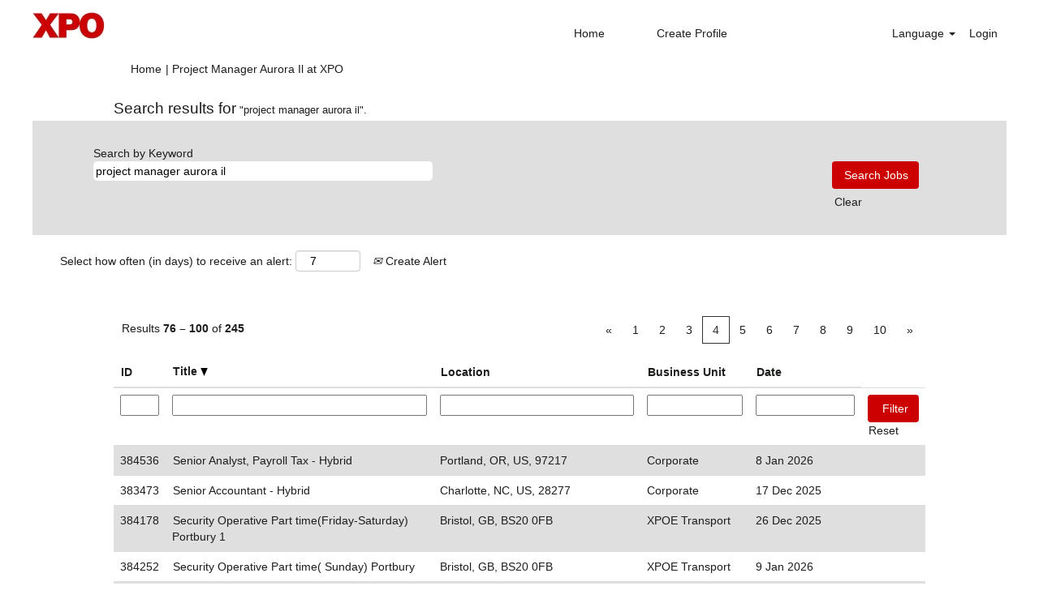

--- FILE ---
content_type: text/html;charset=UTF-8
request_url: https://jobs.xpo.com/search/?q=project+manager+aurora+il&sortColumn=sort_title&sortDirection=desc&searchby=distance&d=10&startrow=75&locale=en_GB
body_size: 128140
content:
<!DOCTYPE html>
<html class="html5" xml:lang="en-GB" lang="en-GB" xmlns="http://www.w3.org/1999/xhtml">

        <head>
            <meta http-equiv="X-UA-Compatible" content="IE=edge,chrome=1" />
            <meta http-equiv="Content-Type" content="text/html;charset=UTF-8" />
            <meta http-equiv="Content-Type" content="text/html; charset=utf-8" />
                <meta name="viewport" content="width=device-width, initial-scale=1.0" />
        <script type="text/javascript" class="keepscript">
            (function(w, d, s, l, i){
                w[l] = w[l] || [];
                w[l].push({
                    'gtm.start': new Date().getTime(), event: 'gtm.js'
                });
                var
                    f = d.getElementsByTagName(s)[0],
                    j = d.createElement(s),
                    dl = l != 'dataLayer' ? '&l=' + l : '';
                j.async = true;
                j.src = 'https://www.googletagmanager.com/gtm.js?id=' + i + dl;
                f.parentNode.insertBefore(j, f);
            })
            (window, document, 'script', 'dataLayer', 'GTM-W4C29QZ');
        </script>
                        <link type="text/css" class="keepscript" rel="stylesheet" href="https://jobs.xpo.com/platform/bootstrap/3.4.8_NES/css/bootstrap.min.css" />
                            <link type="text/css" rel="stylesheet" href="/platform/css/j2w/min/bootstrapV3.global.responsive.min.css?h=7abe2b69" />
                <script type="text/javascript" src="https://performancemanager4.successfactors.com/verp/vmod_v1/ui/extlib/jquery_3.5.1/jquery.js"></script>
                <script type="text/javascript" src="https://performancemanager4.successfactors.com/verp/vmod_v1/ui/extlib/jquery_3.5.1/jquery-migrate.js"></script>
            <script type="text/javascript" src="/platform/js/jquery/jquery-migrate-1.4.1.js"></script>
                    <title>Project Manager Aurora Il - XPO Jobs</title>

        <meta http-equiv="Content-Type" content="text/html; charset=utf-8" />
        <meta name="keywords" content="project manager aurora il, XPO Jobs" />
        <meta name="description" content="Find project manager aurora il at XPO" />
        <link rel="canonical" href="https://jobs.xpo.com/search/" />
            <link rel="alternate" type="application/rss+xml" title="project manager aurora il Custom Search" href="https://jobs.xpo.com/services/rss/job/?locale=en_GB&amp;keywords=(project manager aurora il)" />
            <meta name="robots" content="noindex" />
                <link type="text/css" rel="stylesheet" href="//rmkcdn.successfactors.com/ed4a1193/2bce7ab9-b4c9-4a24-a771-f.css" />
                            <link type="text/css" rel="stylesheet" href="/platform/csb/css/customHeader.css?h=7abe2b69" />
                            <link type="text/css" rel="stylesheet" href="/platform/css/j2w/min/sitebuilderframework.min.css?h=7abe2b69" />
                            <link type="text/css" rel="stylesheet" href="/platform/css/j2w/min/BS3ColumnizedSearch.min.css?h=7abe2b69" />
                            <link type="text/css" rel="stylesheet" href="/platform/fontawesome4.7/css/font-awesome-4.7.0.min.css?h=7abe2b69" /><script type="text/javascript"></script>
<!-- Facebook Pixel Code -->
<script>
!function(f,b,e,v,n,t,s)
{if(f.fbq)return;n=f.fbq=function(){n.callMethod?
n.callMethod.apply(n,arguments):n.queue.push(arguments)};
if(!f._fbq)f._fbq=n;n.push=n;n.loaded=!0;n.version='2.0';
n.queue=[];t=b.createElement(e);t.async=!0;
t.src=v;s=b.getElementsByTagName(e)[0];
s.parentNode.insertBefore(t,s)}(window,document,'script',
'https://connect.facebook.net/en_US/fbevents.js');
fbq('init', '159493218049132'); 
fbq('track', 'PageView');
</script>
<noscript>
<img height="1" width="1" 
src="https://www.facebook.com/tr?id=159493218049132&ev=PageView
&noscript=1"/>
</noscript>
<!-- End Facebook Pixel Code -->

        <link rel="shortcut icon" href="//rmkcdn.successfactors.com/ed4a1193/3260654d-17b7-414a-88c3-4.ico" type="image/x-icon" />
            <style id="antiClickjack" type="text/css">body{display:none !important;}</style>
            <script type="text/javascript" id="antiClickJackScript">
                if (self === top) {
                    var antiClickjack = document.getElementById("antiClickjack");
                    antiClickjack.parentNode.removeChild(antiClickjack);
                } else {
                    top.location = self.location;
                }
            </script>
        </head>

        <body class="coreCSB search-page body   body" id="body">
    <noscript>
                <iframe src="https://www.googletagmanager.com/ns.html?id=GTM-W4C29QZ" height="0" width="0" style="display: none; visibility: hidden;"></iframe>

    </noscript>

        <div id="outershell" class="outershell">

    <div id="header" class="custom-header header headermain slightlylimitwidth " role="banner">
        <script type="text/javascript">
            //<![CDATA[
            $(function()
            {
                /* Using 'skipLinkSafari' to include CSS styles specific to Safari. */
                if (navigator.userAgent.indexOf('Safari') != -1 && navigator.userAgent.indexOf('Chrome') == -1) {
                    $("#skipLink").attr('class', 'skipLinkSafari');
                }
            });
            //]]>
        </script>
        <div id="skip">
            <a href="#content" id="skipLink" class="skipLink" title="Skip to main content"><span>Skip to main content</span></a>
        </div>

        <div class="custom-mobile-header displayM center unmodified backgroundimage">
        <div class="custom-header-content custom-header-row-0">
            <div class="row">

                    <div class="custom-header-row-content custom-header-column-0 col-xs-4 content-align-left content-align-top backgroundcolorc63bfd23" style="padding:0px 0px 0px 0px; height:px;">
    <div class="custom-header-logo backgroundcolorc63bfd23 customheaderlinkhovercolor1d2db517925e4e3f55f919a8953fea84" style="padding: 10px;">
        <div class="limitwidth">
            <div class="inner">
                    <a href="https://jobs.xpo.com/?locale=en_GB" style="display:inline-block">
                        <img class="logo" src="//rmkcdn.successfactors.com/ed4a1193/fb6ce0e3-56ff-4850-9509-a.jpg" />
                    </a>
            </div>
        </div>
    </div>
                    </div>

                    <div class="custom-header-row-content custom-header-column-1 col-xs-4 content-align-left content-align-top backgroundcolor" style="padding:0px 0px 0px 0px; height:px;">
                    </div>

                    <div class="custom-header-row-content custom-header-column-2 col-xs-4 content-align-right content-align-middle backgroundcolorc63bfd23" style="padding:20px 0px 5px 0px; height:50px;">

    <div class="custom-header-menu backgroundcolorc63bfd23">
                <div class="menu mobile upper">
                    <div class="nav">
                        <div class="dropdown mobile-nav">
                            <a href="#" title="Menu" aria-label="Menu" class="dropdown-toggle" role="button" aria-expanded="false" data-toggle="collapse" data-target="#dropdown-menu-mobile" aria-controls="dropdown-menu-mobile"><span class="mobilelink fa fa-bars"></span></a>
                            
                        </div>
                    </div>
                </div>


    </div>
                    </div>

                <div class="clearfix"></div>
            </div>
        </div>
        
        <div class="menu-items">

    <div class="menu mobile upper">
        <div class="nav">
            <div class="dropdown mobile">
                <ul id="dropdown-menu-mobile" class="dropdown-menu nav-collapse-mobile-3a8101057b6576dd backgroundcolorc63bfd23">
        <li class="linkcolor1d2db517925e4e3f55f919a8953fea84 linkhovercolor1d2db517925e4e3f55f919a8953fea84 customheaderlinkhovercolor1d2db517925e4e3f55f919a8953fea84"><a href="/" title="Home">Home</a></li>
        <li class="linkcolor1d2db517925e4e3f55f919a8953fea84 linkhovercolor1d2db517925e4e3f55f919a8953fea84 customheaderlinkhovercolor1d2db517925e4e3f55f919a8953fea84"><a href="/talentcommunity/subscribe/?locale=en_GB" title="Create Profile">Create Profile</a></li>
                </ul>
            </div>
        </div>
    </div>
        </div>
        <div class="custom-header-content custom-header-row-1">
            <div class="row">

                    <div class="custom-header-row-content custom-header-column-0 col-xs-4 content-align-left content-align-top backgroundcolor" style="padding:0px 0px 0px 0px; height:px;">
                    </div>

                    <div class="custom-header-row-content custom-header-column-1 col-xs-4 content-align-left content-align-top backgroundcolor" style="padding:0px 0px 0px 0px; height:px;">
                    </div>

                    <div class="custom-header-row-content custom-header-column-2 col-xs-4 content-align-right content-align-middle backgroundcolorc63bfd23" style="padding:5px 0px 5px 0px; height:40px;">

    <div class="custom-header-signinLanguage backgroundcolorc63bfd23" style="padding: 10px;">
        <div class="inner limitwidth">
            <div class="links" role="list">
                <div class="language node dropdown header-one headerlocaleselector linkhovercolor1d2db517925e4e3f55f919a8953fea84 customheaderlinkhovercolor1d2db517925e4e3f55f919a8953fea84" role="listitem">
        <a class="dropdown-toggle languageselector fontcolor1d2db517925e4e3f55f919a8953fea84" style="font-family:Arial, Helvetica, sans-serif; font-size:14px;" role="button" aria-haspopup="true" aria-expanded="false" data-toggle="dropdown" href="#">Language <span class="caret"></span></a>
        <ul role="menu" class="dropdown-menu company-dropdown headerdropdown backgroundcolorc63bfd23" onclick=" event.stopPropagation();">
                    <li role="none" class="linkcolor1d2db517925e4e3f55f919a8953fea84 linkhovercolor1d2db517925e4e3f55f919a8953fea84 customheaderlinkhovercolor1d2db517925e4e3f55f919a8953fea84">
                        <a role="menuitem" href="https://jobs.xpo.com/search/?q=project+manager+aurora+il&amp;sortColumn=sort_title&amp;sortDirection=desc&amp;searchby=distance&amp;d=10&amp;startrow=75&amp;locale=en_GB" lang="en-GB">English (United Kingdom)</a>
                    </li>
                    <li role="none" class="linkcolor1d2db517925e4e3f55f919a8953fea84 linkhovercolor1d2db517925e4e3f55f919a8953fea84 customheaderlinkhovercolor1d2db517925e4e3f55f919a8953fea84">
                        <a role="menuitem" href="https://jobs.xpo.com/search/?q=project+manager+aurora+il&amp;sortColumn=sort_title&amp;sortDirection=desc&amp;searchby=distance&amp;d=10&amp;startrow=75&amp;locale=en_US" lang="en-US">English (United States)</a>
                    </li>
                    <li role="none" class="linkcolor1d2db517925e4e3f55f919a8953fea84 linkhovercolor1d2db517925e4e3f55f919a8953fea84 customheaderlinkhovercolor1d2db517925e4e3f55f919a8953fea84">
                        <a role="menuitem" href="https://jobs.xpo.com/search/?q=project+manager+aurora+il&amp;sortColumn=sort_title&amp;sortDirection=desc&amp;searchby=distance&amp;d=10&amp;startrow=75&amp;locale=es_ES" lang="es-ES">Español (España)</a>
                    </li>
                    <li role="none" class="linkcolor1d2db517925e4e3f55f919a8953fea84 linkhovercolor1d2db517925e4e3f55f919a8953fea84 customheaderlinkhovercolor1d2db517925e4e3f55f919a8953fea84">
                        <a role="menuitem" href="https://jobs.xpo.com/search/?q=project+manager+aurora+il&amp;sortColumn=sort_title&amp;sortDirection=desc&amp;searchby=distance&amp;d=10&amp;startrow=75&amp;locale=fr_CA" lang="fr-CA">Français (Canada)</a>
                    </li>
                    <li role="none" class="linkcolor1d2db517925e4e3f55f919a8953fea84 linkhovercolor1d2db517925e4e3f55f919a8953fea84 customheaderlinkhovercolor1d2db517925e4e3f55f919a8953fea84">
                        <a role="menuitem" href="https://jobs.xpo.com/search/?q=project+manager+aurora+il&amp;sortColumn=sort_title&amp;sortDirection=desc&amp;searchby=distance&amp;d=10&amp;startrow=75&amp;locale=fr_FR" lang="fr-FR">Français (France)</a>
                    </li>
                    <li role="none" class="linkcolor1d2db517925e4e3f55f919a8953fea84 linkhovercolor1d2db517925e4e3f55f919a8953fea84 customheaderlinkhovercolor1d2db517925e4e3f55f919a8953fea84">
                        <a role="menuitem" href="https://jobs.xpo.com/search/?q=project+manager+aurora+il&amp;sortColumn=sort_title&amp;sortDirection=desc&amp;searchby=distance&amp;d=10&amp;startrow=75&amp;locale=it_IT" lang="it-IT">Italiano (Italia)</a>
                    </li>
                    <li role="none" class="linkcolor1d2db517925e4e3f55f919a8953fea84 linkhovercolor1d2db517925e4e3f55f919a8953fea84 customheaderlinkhovercolor1d2db517925e4e3f55f919a8953fea84">
                        <a role="menuitem" href="https://jobs.xpo.com/search/?q=project+manager+aurora+il&amp;sortColumn=sort_title&amp;sortDirection=desc&amp;searchby=distance&amp;d=10&amp;startrow=75&amp;locale=nl_NL" lang="nl-NL">Nederlands (Nederland)</a>
                    </li>
                    <li role="none" class="linkcolor1d2db517925e4e3f55f919a8953fea84 linkhovercolor1d2db517925e4e3f55f919a8953fea84 customheaderlinkhovercolor1d2db517925e4e3f55f919a8953fea84">
                        <a role="menuitem" href="https://jobs.xpo.com/search/?q=project+manager+aurora+il&amp;sortColumn=sort_title&amp;sortDirection=desc&amp;searchby=distance&amp;d=10&amp;startrow=75&amp;locale=pl_PL" lang="pl-PL">Polski</a>
                    </li>
                    <li role="none" class="linkcolor1d2db517925e4e3f55f919a8953fea84 linkhovercolor1d2db517925e4e3f55f919a8953fea84 customheaderlinkhovercolor1d2db517925e4e3f55f919a8953fea84">
                        <a role="menuitem" href="https://jobs.xpo.com/search/?q=project+manager+aurora+il&amp;sortColumn=sort_title&amp;sortDirection=desc&amp;searchby=distance&amp;d=10&amp;startrow=75&amp;locale=ro_RO" lang="ro-RO">Limba Română (România)</a>
                    </li>
        </ul>
                </div>
                    <div class="profile node linkhovercolor1d2db517925e4e3f55f919a8953fea84 customheaderlinkhovercolor1d2db517925e4e3f55f919a8953fea84" role="listitem">
			<div class="profileWidget">
					<a href="#" onclick="j2w.TC.handleViewProfileAction(event)" xml:lang="en-GB" class="fontcolor1d2db517925e4e3f55f919a8953fea84" lang="en-GB" style="font-family:Arial, Helvetica, sans-serif; font-size:14px;">Login</a>
			</div>
                    </div>
            </div>
        </div>
        <div class="clearfix"></div>
    </div>
                    </div>

                <div class="clearfix"></div>
            </div>
        </div>
        
        <div class="menu-items">
        </div>
        </div>
        <div class="custom-tablet-header displayT center unmodified backgroundimage">
        <div class="custom-header-content custom-header-row-0">
            <div class="row">

                    <div class="custom-header-row-content custom-header-column-0 col-xs-4 content-align-left content-align-top backgroundcolorc63bfd23" style="padding:0px 0px 0px 0px; height:px;">
    <div class="custom-header-logo backgroundcolorc63bfd23 customheaderlinkhovercolor1d2db517925e4e3f55f919a8953fea84" style="padding: 10px;">
        <div class="limitwidth">
            <div class="inner">
                    <a href="https://jobs.xpo.com/?locale=en_GB" style="display:inline-block">
                        <img class="logo" src="//rmkcdn.successfactors.com/ed4a1193/fb6ce0e3-56ff-4850-9509-a.jpg" />
                    </a>
            </div>
        </div>
    </div>
                    </div>

                    <div class="custom-header-row-content custom-header-column-1 col-xs-4 content-align-left content-align-top backgroundcolor" style="padding:0px 0px 0px 0px; height:px;">
                    </div>

                    <div class="custom-header-row-content custom-header-column-2 col-xs-4 content-align-right content-align-middle backgroundcolorc63bfd23" style="padding:20px 0px 5px 0px; height:50px;">

    <div class="custom-header-menu backgroundcolorc63bfd23">
                <div class="limitwidth">
                    <div class="menu tablet upper">
                        <div class="nav">
                            <div class="dropdown mobile-nav">
                                <a href="#" title="Menu" aria-label="Menu" class="dropdown-toggle" role="button" aria-expanded="false" data-toggle="collapse" data-target="#dropdown-menu-tablet" aria-controls="dropdown-menu-tablet"><span class="mobilelink fa fa-bars"></span></a>
                                
                            </div>
                        </div>
                    </div>
                </div>


    </div>
                    </div>

                <div class="clearfix"></div>
            </div>
        </div>
        
        <div class="menu-items">

    <div class="menu tablet upper">
        <div class="nav">
            <div class="dropdown tablet">
                <ul id="dropdown-menu-tablet" class="dropdown-menu nav-collapse-tablet-3a8101057b6576dd backgroundcolorc63bfd23">
        <li class="linkcolor1d2db517925e4e3f55f919a8953fea84 linkhovercolor1d2db517925e4e3f55f919a8953fea84 customheaderlinkhovercolor1d2db517925e4e3f55f919a8953fea84"><a href="/" title="Home">Home</a></li>
        <li class="linkcolor1d2db517925e4e3f55f919a8953fea84 linkhovercolor1d2db517925e4e3f55f919a8953fea84 customheaderlinkhovercolor1d2db517925e4e3f55f919a8953fea84"><a href="/talentcommunity/subscribe/?locale=en_GB" title="Create Profile">Create Profile</a></li>
                </ul>
            </div>
        </div>
    </div>
        </div>
        <div class="custom-header-content custom-header-row-1">
            <div class="row">

                    <div class="custom-header-row-content custom-header-column-0 col-xs-4 content-align-left content-align-top backgroundcolor" style="padding:0px 0px 0px 0px; height:px;">
                    </div>

                    <div class="custom-header-row-content custom-header-column-1 col-xs-4 content-align-left content-align-top backgroundcolor" style="padding:0px 0px 0px 0px; height:px;">
                    </div>

                    <div class="custom-header-row-content custom-header-column-2 col-xs-4 content-align-right content-align-middle backgroundcolorc63bfd23" style="padding:5px 0px 5px 0px; height:40px;">

    <div class="custom-header-signinLanguage backgroundcolorc63bfd23" style="padding: 10px;">
        <div class="inner limitwidth">
            <div class="links" role="list">
                <div class="language node dropdown header-one headerlocaleselector linkhovercolor1d2db517925e4e3f55f919a8953fea84 customheaderlinkhovercolor1d2db517925e4e3f55f919a8953fea84" role="listitem">
        <a class="dropdown-toggle languageselector fontcolor1d2db517925e4e3f55f919a8953fea84" style="font-family:Arial, Helvetica, sans-serif; font-size:14px;" role="button" aria-haspopup="true" aria-expanded="false" data-toggle="dropdown" href="#">Language <span class="caret"></span></a>
        <ul role="menu" class="dropdown-menu company-dropdown headerdropdown backgroundcolorc63bfd23" onclick=" event.stopPropagation();">
                    <li role="none" class="linkcolor1d2db517925e4e3f55f919a8953fea84 linkhovercolor1d2db517925e4e3f55f919a8953fea84 customheaderlinkhovercolor1d2db517925e4e3f55f919a8953fea84">
                        <a role="menuitem" href="https://jobs.xpo.com/search/?q=project+manager+aurora+il&amp;sortColumn=sort_title&amp;sortDirection=desc&amp;searchby=distance&amp;d=10&amp;startrow=75&amp;locale=en_GB" lang="en-GB">English (United Kingdom)</a>
                    </li>
                    <li role="none" class="linkcolor1d2db517925e4e3f55f919a8953fea84 linkhovercolor1d2db517925e4e3f55f919a8953fea84 customheaderlinkhovercolor1d2db517925e4e3f55f919a8953fea84">
                        <a role="menuitem" href="https://jobs.xpo.com/search/?q=project+manager+aurora+il&amp;sortColumn=sort_title&amp;sortDirection=desc&amp;searchby=distance&amp;d=10&amp;startrow=75&amp;locale=en_US" lang="en-US">English (United States)</a>
                    </li>
                    <li role="none" class="linkcolor1d2db517925e4e3f55f919a8953fea84 linkhovercolor1d2db517925e4e3f55f919a8953fea84 customheaderlinkhovercolor1d2db517925e4e3f55f919a8953fea84">
                        <a role="menuitem" href="https://jobs.xpo.com/search/?q=project+manager+aurora+il&amp;sortColumn=sort_title&amp;sortDirection=desc&amp;searchby=distance&amp;d=10&amp;startrow=75&amp;locale=es_ES" lang="es-ES">Español (España)</a>
                    </li>
                    <li role="none" class="linkcolor1d2db517925e4e3f55f919a8953fea84 linkhovercolor1d2db517925e4e3f55f919a8953fea84 customheaderlinkhovercolor1d2db517925e4e3f55f919a8953fea84">
                        <a role="menuitem" href="https://jobs.xpo.com/search/?q=project+manager+aurora+il&amp;sortColumn=sort_title&amp;sortDirection=desc&amp;searchby=distance&amp;d=10&amp;startrow=75&amp;locale=fr_CA" lang="fr-CA">Français (Canada)</a>
                    </li>
                    <li role="none" class="linkcolor1d2db517925e4e3f55f919a8953fea84 linkhovercolor1d2db517925e4e3f55f919a8953fea84 customheaderlinkhovercolor1d2db517925e4e3f55f919a8953fea84">
                        <a role="menuitem" href="https://jobs.xpo.com/search/?q=project+manager+aurora+il&amp;sortColumn=sort_title&amp;sortDirection=desc&amp;searchby=distance&amp;d=10&amp;startrow=75&amp;locale=fr_FR" lang="fr-FR">Français (France)</a>
                    </li>
                    <li role="none" class="linkcolor1d2db517925e4e3f55f919a8953fea84 linkhovercolor1d2db517925e4e3f55f919a8953fea84 customheaderlinkhovercolor1d2db517925e4e3f55f919a8953fea84">
                        <a role="menuitem" href="https://jobs.xpo.com/search/?q=project+manager+aurora+il&amp;sortColumn=sort_title&amp;sortDirection=desc&amp;searchby=distance&amp;d=10&amp;startrow=75&amp;locale=it_IT" lang="it-IT">Italiano (Italia)</a>
                    </li>
                    <li role="none" class="linkcolor1d2db517925e4e3f55f919a8953fea84 linkhovercolor1d2db517925e4e3f55f919a8953fea84 customheaderlinkhovercolor1d2db517925e4e3f55f919a8953fea84">
                        <a role="menuitem" href="https://jobs.xpo.com/search/?q=project+manager+aurora+il&amp;sortColumn=sort_title&amp;sortDirection=desc&amp;searchby=distance&amp;d=10&amp;startrow=75&amp;locale=nl_NL" lang="nl-NL">Nederlands (Nederland)</a>
                    </li>
                    <li role="none" class="linkcolor1d2db517925e4e3f55f919a8953fea84 linkhovercolor1d2db517925e4e3f55f919a8953fea84 customheaderlinkhovercolor1d2db517925e4e3f55f919a8953fea84">
                        <a role="menuitem" href="https://jobs.xpo.com/search/?q=project+manager+aurora+il&amp;sortColumn=sort_title&amp;sortDirection=desc&amp;searchby=distance&amp;d=10&amp;startrow=75&amp;locale=pl_PL" lang="pl-PL">Polski</a>
                    </li>
                    <li role="none" class="linkcolor1d2db517925e4e3f55f919a8953fea84 linkhovercolor1d2db517925e4e3f55f919a8953fea84 customheaderlinkhovercolor1d2db517925e4e3f55f919a8953fea84">
                        <a role="menuitem" href="https://jobs.xpo.com/search/?q=project+manager+aurora+il&amp;sortColumn=sort_title&amp;sortDirection=desc&amp;searchby=distance&amp;d=10&amp;startrow=75&amp;locale=ro_RO" lang="ro-RO">Limba Română (România)</a>
                    </li>
        </ul>
                </div>
                    <div class="profile node linkhovercolor1d2db517925e4e3f55f919a8953fea84 customheaderlinkhovercolor1d2db517925e4e3f55f919a8953fea84" role="listitem">
			<div class="profileWidget">
					<a href="#" onclick="j2w.TC.handleViewProfileAction(event)" xml:lang="en-GB" class="fontcolor1d2db517925e4e3f55f919a8953fea84" lang="en-GB" style="font-family:Arial, Helvetica, sans-serif; font-size:14px;">Login</a>
			</div>
                    </div>
            </div>
        </div>
        <div class="clearfix"></div>
    </div>
                    </div>

                <div class="clearfix"></div>
            </div>
        </div>
        
        <div class="menu-items">
        </div>
        </div>
        <div class="custom-desktop-header displayD center unmodified backgroundimage" role="navigation" aria-label="Header">
        <div class="custom-header-content custom-header-row-0">
            <div class="row">

                    <div class="custom-header-row-content custom-header-column-0 col-xs-3 content-align-left content-align-top backgroundcolorc63bfd23" style="padding:0px 0px 0px 0px; height:59px;">

    <div class="customheaderimagecontainer">
            <span class="custom-header-image backgroundimagefb6ce0e3-56ff-4850-9509-a unmodified topleft customheaderlinkhovercolor1d2db517925e4e3f55f919a8953fea84" role="img" style="height:59px;">
                 <a href="https://jobs.xpo.com/?locale=en_GB"></a>
             </span>
    </div>
                    </div>

                    <div class="custom-header-row-content custom-header-column-1 col-xs-3 content-align-left content-align-top backgroundcolor" style="padding:0px 0px 0px 0px; height:px;">
                    </div>

                    <div class="custom-header-row-content custom-header-column-2 col-xs-3 content-align-right content-align-bottom backgroundcolorc63bfd23" style="padding:20px 0px 5px 0px; height:50px;">

    <div class="custom-header-menu backgroundcolorc63bfd23">
                <div class="limitwidth">
                    <div class="menu desktop upper">
                        <div class="inner">
                            <ul class="nav nav-pills" role="list">
        <li class="linkcolor1d2db517925e4e3f55f919a8953fea84 linkhovercolor1d2db517925e4e3f55f919a8953fea84 customheaderlinkhovercolor1d2db517925e4e3f55f919a8953fea84"><a href="/" title="Home">Home</a></li>
        <li class="linkcolor1d2db517925e4e3f55f919a8953fea84 linkhovercolor1d2db517925e4e3f55f919a8953fea84 customheaderlinkhovercolor1d2db517925e4e3f55f919a8953fea84"><a href="/talentcommunity/subscribe/?locale=en_GB" title="Create Profile">Create Profile</a></li>
                            </ul>
                        </div>
                    </div>
                </div>


    </div>
                    </div>

                    <div class="custom-header-row-content custom-header-column-3 col-xs-3 content-align-right content-align-bottom backgroundcolorc63bfd23" style="padding:5px 0px 5px 0px; height:40px;">

    <div class="custom-header-signinLanguage backgroundcolorc63bfd23" style="padding: 10px;">
        <div class="inner limitwidth">
            <div class="links" role="list">
                <div class="language node dropdown header-one headerlocaleselector linkhovercolor1d2db517925e4e3f55f919a8953fea84 customheaderlinkhovercolor1d2db517925e4e3f55f919a8953fea84" role="listitem">
        <a class="dropdown-toggle languageselector fontcolor1d2db517925e4e3f55f919a8953fea84" style="font-family:Arial, Helvetica, sans-serif; font-size:14px;" role="button" aria-haspopup="true" aria-expanded="false" data-toggle="dropdown" href="#">Language <span class="caret"></span></a>
        <ul role="menu" class="dropdown-menu company-dropdown headerdropdown backgroundcolorc63bfd23" onclick=" event.stopPropagation();">
                    <li role="none" class="linkcolor1d2db517925e4e3f55f919a8953fea84 linkhovercolor1d2db517925e4e3f55f919a8953fea84 customheaderlinkhovercolor1d2db517925e4e3f55f919a8953fea84">
                        <a role="menuitem" href="https://jobs.xpo.com/search/?q=project+manager+aurora+il&amp;sortColumn=sort_title&amp;sortDirection=desc&amp;searchby=distance&amp;d=10&amp;startrow=75&amp;locale=en_GB" lang="en-GB">English (United Kingdom)</a>
                    </li>
                    <li role="none" class="linkcolor1d2db517925e4e3f55f919a8953fea84 linkhovercolor1d2db517925e4e3f55f919a8953fea84 customheaderlinkhovercolor1d2db517925e4e3f55f919a8953fea84">
                        <a role="menuitem" href="https://jobs.xpo.com/search/?q=project+manager+aurora+il&amp;sortColumn=sort_title&amp;sortDirection=desc&amp;searchby=distance&amp;d=10&amp;startrow=75&amp;locale=en_US" lang="en-US">English (United States)</a>
                    </li>
                    <li role="none" class="linkcolor1d2db517925e4e3f55f919a8953fea84 linkhovercolor1d2db517925e4e3f55f919a8953fea84 customheaderlinkhovercolor1d2db517925e4e3f55f919a8953fea84">
                        <a role="menuitem" href="https://jobs.xpo.com/search/?q=project+manager+aurora+il&amp;sortColumn=sort_title&amp;sortDirection=desc&amp;searchby=distance&amp;d=10&amp;startrow=75&amp;locale=es_ES" lang="es-ES">Español (España)</a>
                    </li>
                    <li role="none" class="linkcolor1d2db517925e4e3f55f919a8953fea84 linkhovercolor1d2db517925e4e3f55f919a8953fea84 customheaderlinkhovercolor1d2db517925e4e3f55f919a8953fea84">
                        <a role="menuitem" href="https://jobs.xpo.com/search/?q=project+manager+aurora+il&amp;sortColumn=sort_title&amp;sortDirection=desc&amp;searchby=distance&amp;d=10&amp;startrow=75&amp;locale=fr_CA" lang="fr-CA">Français (Canada)</a>
                    </li>
                    <li role="none" class="linkcolor1d2db517925e4e3f55f919a8953fea84 linkhovercolor1d2db517925e4e3f55f919a8953fea84 customheaderlinkhovercolor1d2db517925e4e3f55f919a8953fea84">
                        <a role="menuitem" href="https://jobs.xpo.com/search/?q=project+manager+aurora+il&amp;sortColumn=sort_title&amp;sortDirection=desc&amp;searchby=distance&amp;d=10&amp;startrow=75&amp;locale=fr_FR" lang="fr-FR">Français (France)</a>
                    </li>
                    <li role="none" class="linkcolor1d2db517925e4e3f55f919a8953fea84 linkhovercolor1d2db517925e4e3f55f919a8953fea84 customheaderlinkhovercolor1d2db517925e4e3f55f919a8953fea84">
                        <a role="menuitem" href="https://jobs.xpo.com/search/?q=project+manager+aurora+il&amp;sortColumn=sort_title&amp;sortDirection=desc&amp;searchby=distance&amp;d=10&amp;startrow=75&amp;locale=it_IT" lang="it-IT">Italiano (Italia)</a>
                    </li>
                    <li role="none" class="linkcolor1d2db517925e4e3f55f919a8953fea84 linkhovercolor1d2db517925e4e3f55f919a8953fea84 customheaderlinkhovercolor1d2db517925e4e3f55f919a8953fea84">
                        <a role="menuitem" href="https://jobs.xpo.com/search/?q=project+manager+aurora+il&amp;sortColumn=sort_title&amp;sortDirection=desc&amp;searchby=distance&amp;d=10&amp;startrow=75&amp;locale=nl_NL" lang="nl-NL">Nederlands (Nederland)</a>
                    </li>
                    <li role="none" class="linkcolor1d2db517925e4e3f55f919a8953fea84 linkhovercolor1d2db517925e4e3f55f919a8953fea84 customheaderlinkhovercolor1d2db517925e4e3f55f919a8953fea84">
                        <a role="menuitem" href="https://jobs.xpo.com/search/?q=project+manager+aurora+il&amp;sortColumn=sort_title&amp;sortDirection=desc&amp;searchby=distance&amp;d=10&amp;startrow=75&amp;locale=pl_PL" lang="pl-PL">Polski</a>
                    </li>
                    <li role="none" class="linkcolor1d2db517925e4e3f55f919a8953fea84 linkhovercolor1d2db517925e4e3f55f919a8953fea84 customheaderlinkhovercolor1d2db517925e4e3f55f919a8953fea84">
                        <a role="menuitem" href="https://jobs.xpo.com/search/?q=project+manager+aurora+il&amp;sortColumn=sort_title&amp;sortDirection=desc&amp;searchby=distance&amp;d=10&amp;startrow=75&amp;locale=ro_RO" lang="ro-RO">Limba Română (România)</a>
                    </li>
        </ul>
                </div>
                    <div class="profile node linkhovercolor1d2db517925e4e3f55f919a8953fea84 customheaderlinkhovercolor1d2db517925e4e3f55f919a8953fea84" role="listitem">
			<div class="profileWidget">
					<a href="#" onclick="j2w.TC.handleViewProfileAction(event)" xml:lang="en-GB" class="fontcolor1d2db517925e4e3f55f919a8953fea84" lang="en-GB" style="font-family:Arial, Helvetica, sans-serif; font-size:14px;">Login</a>
			</div>
                    </div>
            </div>
        </div>
        <div class="clearfix"></div>
    </div>
                    </div>

                <div class="clearfix"></div>
            </div>
        </div>
        
        <div class="menu-items">
        </div>
        </div>
    </div>
            <div id="innershell" class="innershell">
                <div id="content" tabindex="-1" class="content" role="main">
                    <div class="inner">
            <div class="breadcrumbtrail">
                <nav aria-label="Breadcrumb">
                    <ul class="breadcrumb">
                        <li><a href="/">Home</a></li>
                                        <li aria-hidden="true"><span class="divider">|</span></li>
                                        <li class="active" aria-current="page">Project Manager Aurora Il at XPO<span class="sr-only">(current page)</span></li>
                    </ul>
                </nav>
            </div>
            <h1 class="keyword-title">Search results for<span class="securitySearchQuery"> "project manager aurora il".</span>
            </h1>
        <div id="search-wrapper">

        <div class="well well-small searchwell">
            <form class="form-inline keywordsearch jobAlertsSearchForm" role="search" name="keywordsearch" method="get" action="/search/" xml:lang="en-GB" lang="en-GB" style="margin: 0;">
                <input class="searchby" name="searchby" type="hidden" value="distance" />
                <input name="createNewAlert" type="hidden" value="false" />
                <div>
                    <div class="row columnizedSearchForm">
                        <div class="column col-md-10">
                            <div class="fieldContainer row">
                                    <div class="rd-keywordsearch search-form-input keyword-group col-md-6">
                                            <div class="row labelrow">
                                                <span aria-hidden="true">Search by Keyword</span>
                                            </div>

                                        <i class="keywordsearch-icon"></i>
                                        <div class="row">
                                            <input type="text" class="col-md-12 keywordsearch-q" name="q" value="project manager aurora il" maxlength="50" aria-label="Search by Keyword" />
                                        </div>
                                    </div>
                                    <div class="search-form-input location-group col-md-6 rd-locationsearch" style="display:none">
                                            <div class="row labelrow">
                                                <span aria-hidden="true">Search by Location</span>
                                            </div>

                                        <i class="locationsearch-icon"></i>
                                        <input type="text" class="location-input keywordsearch-locationsearch col-md-10" name="locationsearch" maxlength="50" aria-label="Search by Location" />

                                        <div>
                                                <div class="searchswitcher locsearchswitcher">
                                                    <a tabindex="0" role="button" style="display:none" rel="distance" class="search-switcher-link search-switcher-geolocation" aria-label="Search by postal code instead">Search by Postal Code</a>
                                                    <a tabindex="0" role="button" style="display:none" rel="location" class="search-switcher-link search-switcher-location" aria-label="Search by location instead">Search by Location</a>
                                                </div>
                                        </div>
                                    </div>
                                    <div class="rd-geolocationsearch searchforminput geolocation-group col-md-6" style="display:none">
                                            <div class="row labelrow">
                                                <div class="geolocationinputgroup col-md-10 col-sm-9 col-xs-8 geolocationlabel" aria-hidden="true">Search by Postal Code</div>

                                                <div class="col-md-2 col-sm-3 col-xs-4 distanceLabel" aria-hidden="true">Distance</div>
                                            </div>

                                        <div class="row">
                                            <div class="geolocationinputgroup col-md-10 col-sm-9 col-xs-8">
                                                <input type="text" name="geolocation" class="geolocation geolocationinput" maxlength="50" aria-label="Search by Postal Code" />
                                            </div>

                                            <div class="searchforminput geolocationoptionsgroup col-md-2 col-sm-3 col-xs-4">
                                                    <select style="display:none" class="geolocation-distance-options-select input-small form-control geolocation-input" title="Radius in Kilometres" name="d" aria-label="Distance">
                                                            
                                                            <option value="5" aria-label="5 kilometres">5 km</option>
                                                            
                                                            <option value="10" selected="selected" aria-selected="true" aria-label="10 kilometres">10 km</option>
                                                            
                                                            <option value="15" aria-label="15 kilometres">15 km</option>
                                                            
                                                            <option value="20" aria-label="20 kilometres">20 km</option>
                                                            
                                                            <option value="25" aria-label="25 kilometres">25 km</option>
                                                            
                                                            <option value="50" aria-label="50 kilometres">50 km</option>
                                                            
                                                            <option value="75" aria-label="75 kilometres">75 km</option>
                                                    </select>

                                                <input class="geolocation-input geolocation-latitude" type="hidden" name="lat" />
                                                <input class="geolocation-input geolocation-longitude" type="hidden" name="lon" />
                                            </div>
                                                <div class="searchswitcher geosearchswitcher">
                                                    <a tabindex="0" rel="distance" role="button" class="search-switcher-link search-switcher-geolocation" aria-label="Search by postal code instead">Search by Postal Code</a>
                                                    <a tabindex="0" rel="location" role="button" class="search-switcher-link search-switcher-location" aria-label="Search by location instead">Search by Location</a>
                                                </div>

                                        </div>
                                    </div>
                            </div>
                        </div>
                        <div class="geobuttonswitcherwrapper col-md-2">
                            <div class="row emptylabelsearchspace labelrow">
                                 
                            </div>
                            <div class="row">
                                <div class="col-md-12 col-sm-12 col-xs-12 search-submit">
                                            <input type="submit" class="btn keywordsearchbutton" value="Search Jobs" />
                                </div>
                                    <div class="search-clear-wrapper">
                                        <a role="button" href="" class="search-clear-button btn-link">Clear</a>
                                    </div>
                            </div>
                        </div>
                    </div>



                </div>
            </form>
        </div>

        <script type="text/javascript">
            //<![CDATA[
            var params = {
                geolocation: {
                    NO_MATCH_FOUND: 'Postal\x20code\x20not\x20supported.'
                    ,SUGGESTION_LIMIT: 10
                    ,SUGGESTION_MINIMUM_CHARACTERS: 2
                    ,PAGE_LOCALE: 'en_GB'
                }
            };
            //]]>
        </script>
                    <div class="row clearfix">
                <div class="span6 col-sm-6">
                    <div class="savesearch-wrapper" id="savesearch-wrapper">
                <div class="well well-small well-sm">
                    <div class="savesearch" id="savesearch" xml:lang="en-GB" lang="en-GB">
                        <div class="alert alert-error alert-danger invalid-feedback frequency-error" tabindex="-1">
                            <span class="alert-icon-frequency-error fa fa-exclamation-circle"></span><div class="frequency-error-message" aria-live="polite" id="frequency-error-feedback"></div>
                        </div>
        <span class="subscribe-frequency-label">
            <label id="labelFrequencySpinBtn" for="j_idt430" aria-hidden="true">Select how often (in days) to receive an alert:</label>
            <input id="j_idt430" type="number" class="form-control subscribe-frequency frequencySpinBtn" name="frequency" required="required" min="1" max="99" maxlength="2" value="7" oninput="j2w.Agent.setValidFrequency(this)" aria-labelledby="labelFrequencySpinBtn" />
        </span>
                        <div class="savesearch-buttons-wrapper">
                                <a class="savesearch-link" id="savesearch-link" tabindex="0" href="#"><i class="icon-envelope glyphicon-envelope" aria-hidden="true"></i> Create Alert</a>
                        </div>
                    </div>
                </div>
            <style type="text/css">
                form.emailsubscribe-form {
                    display: none;
                }
            </style>

        <form id="emailsubscribe" class="emailsubscribe-form form-inline" name="emailsubscribe" method="POST" action="/talentcommunity/subscribe/?locale=en_GB&amp;keywords=&amp;d=10" xml:lang="en-GB" lang="en-GB" novalidate="novalidate">
                <div class="well well-small well-sm">
                    <div class="alert alert-error alert-danger hidden frequency-error" tabindex="-1">
                        <button tabindex="0" type="button" class="close" onclick="$('.frequency-error').addClass('hidden'); return false;" title="Close"><span aria-hidden="true">×</span></button>
                        <div class="frequency-error-message" aria-live="polite"></div>
                    </div>
        <span class="subscribe-frequency-label">
            <label id="labelFrequencySpinBtn" for="j_idt441" aria-hidden="true">Select how often (in days) to receive an alert:</label>
            <input id="j_idt441" type="number" class="form-control subscribe-frequency frequencySpinBtn" name="frequency" required="required" min="1" max="99" maxlength="2" value="7" oninput="j2w.Agent.setValidFrequency(this)" aria-labelledby="labelFrequencySpinBtn" />
        </span>
                    <input id="emailsubscribe-button" class="btn emailsubscribe-button" title="Create Alert" value="Create Alert" type="submit" style="float: none" />
                </div>
        </form>
                    </div>
                </div>
            <div id="sharingwidget"></div>
                    </div>
        </div>
                <div class="pagination-top clearfix">

        <div class="paginationShell clearfix" xml:lang="en-GB" lang="en-GB">
                    <div class="well well-lg pagination-well pagination">
                        <div class="pagination-label-row">
                            <span class="paginationLabel" aria-label="Results 76 – 100">Results <b>76 – 100</b> of <b>245</b></span>
                            <span class="srHelp" style="font-size:0px">Page 4 of 10</span>
                        </div>
                            <ul class="pagination">
                                <li><a class="paginationItemFirst" href="?q=project+manager+aurora+il&amp;sortColumn=sort_title&amp;sortDirection=desc&amp;searchby=distance&amp;d=10" title="First Page"><span aria-hidden="true">«</span></a></li>
                                            <li class="hidden-phone"><a href="?q=project+manager+aurora+il&amp;sortColumn=sort_title&amp;sortDirection=desc&amp;searchby=distance&amp;d=10" rel="nofollow" title="Page 1">1</a></li>
                                            <li class=" "><a href="?q=project+manager+aurora+il&amp;sortColumn=sort_title&amp;sortDirection=desc&amp;searchby=distance&amp;d=10&amp;startrow=25" rel="nofollow" title="Page 2">2</a></li>
                                            <li class=" "><a href="?q=project+manager+aurora+il&amp;sortColumn=sort_title&amp;sortDirection=desc&amp;searchby=distance&amp;d=10&amp;startrow=50" rel="nofollow" title="Page 3">3</a></li>
                                            <li class="active"><a href="?q=project+manager+aurora+il&amp;sortColumn=sort_title&amp;sortDirection=desc&amp;searchby=distance&amp;d=10&amp;startrow=75" class="current-page" aria-current="page" rel="nofollow" title="Page 4">4</a></li>
                                            <li class=" "><a href="?q=project+manager+aurora+il&amp;sortColumn=sort_title&amp;sortDirection=desc&amp;searchby=distance&amp;d=10&amp;startrow=100" rel="nofollow" title="Page 5">5</a></li>
                                            <li class=" "><a href="?q=project+manager+aurora+il&amp;sortColumn=sort_title&amp;sortDirection=desc&amp;searchby=distance&amp;d=10&amp;startrow=125" rel="nofollow" title="Page 6">6</a></li>
                                            <li class="hidden-phone"><a href="?q=project+manager+aurora+il&amp;sortColumn=sort_title&amp;sortDirection=desc&amp;searchby=distance&amp;d=10&amp;startrow=150" rel="nofollow" title="Page 7">7</a></li>
                                            <li class="hidden-phone"><a href="?q=project+manager+aurora+il&amp;sortColumn=sort_title&amp;sortDirection=desc&amp;searchby=distance&amp;d=10&amp;startrow=175" rel="nofollow" title="Page 8">8</a></li>
                                            <li class="hidden-phone"><a href="?q=project+manager+aurora+il&amp;sortColumn=sort_title&amp;sortDirection=desc&amp;searchby=distance&amp;d=10&amp;startrow=200" rel="nofollow" title="Page 9">9</a></li>
                                            <li class="hidden-phone"><a href="?q=project+manager+aurora+il&amp;sortColumn=sort_title&amp;sortDirection=desc&amp;searchby=distance&amp;d=10&amp;startrow=225" rel="nofollow" title="Page 10">10</a></li>
                                <li><a class="paginationItemLast" href="?q=project+manager+aurora+il&amp;sortColumn=sort_title&amp;sortDirection=desc&amp;searchby=distance&amp;d=10&amp;startrow=225" rel="nofollow" title="Last Page"><span aria-hidden="true">»</span></a></li>
                            </ul>
                    </div>
        </div>
                </div>

            <div class="searchResultsShell">
				<table id="searchresults" class="searchResults full table table-striped table-hover" cellpadding="0" cellspacing="0" aria-label="Search results for project manager aurora il. Page 4 of 10, Results 76 to 100 of 245">
					<thead>
                            <tr id="search-results-header">
											<th id="hdrFacility" aria-sort="none" scope="col" width="10px" class="hidden-phone">
												<span class="jobFacility">
													<a id="hdrFacilityButton" role="button" href="/search/?q=project+manager+aurora+il&amp;sortColumn=sort_facility&amp;sortDirection=desc&amp;searchby=distance&amp;d=10#hdrFacilityButton">ID
													</a>
												</span>
											</th>
											<th id="hdrTitle" aria-sort="descending" scope="col" width="40%">
												<span class="jobTitle">
													<a id="hdrTitleButton" class="jobTitle sort" role="button" href="/search/?q=project+manager+aurora+il&amp;sortColumn=sort_title&amp;sortDirection=asc&amp;searchby=distance&amp;d=10#hdrTitleButton">Title <img src="/platform/images/shared/downtri.png" border="0" alt="Sort descending" />
													</a>
												</span>
											</th>
											<th id="hdrLocation" aria-sort="none" scope="col" width="30%" class="hidden-phone">
												<span class="jobLocation">
													<a id="hdrLocationButton" role="button" class="jobLocation sort" href="/search/?q=project+manager+aurora+il&amp;sortColumn=sort_location&amp;sortDirection=desc&amp;searchby=distance&amp;d=10#hdrLocationButton">Location
													</a>
												</span>
											</th>
											<th id="hdrShifttype" aria-sort="none" scope="col" width="15%" class="hidden-phone">
												<span class="jobShifttype">
													<a id="hdrShifttypeButton" role="button" href="/search/?q=project+manager+aurora+il&amp;sortColumn=sort_shifttype&amp;sortDirection=desc&amp;searchby=distance&amp;d=10#hdrShifttypeButton">Business Unit
													</a>
												</span>
											</th>
											<th id="hdrDate" aria-sort="none" scope="col" width="15%" class="hidden-phone">
												<span class="jobDate">
													<a id="hdrDateButton" role="button" href="/search/?q=project+manager+aurora+il&amp;sortColumn=referencedate&amp;sortDirection=desc&amp;searchby=distance&amp;d=10#hdrDateButton">Date
													</a>
												</span>
											</th>
									<td class="hidden-phone"></td>
                            </tr>
                            <tr id="search-results-filter" class="hidden-phone">
											<td id="filter-facility">
												<label class="s508-hide" for="facility">ID</label><input id="facility" data-column="facility" class="filter-input" style="width: 100%;" title="Filter: ID" type="text" name="facility" maxlength="50" />
											</td>
											<td id="filter-title">
												<label class="s508-hide" for="title">Title</label><input id="title" data-column="title" class="filter-input" style="width: 100%;" title="Filter: Title" type="text" name="title" maxlength="50" />
											</td>
											<td id="filter-location" class="hidden-phone">
												<label class="s508-hide" for="location">Location</label><input id="location" data-column="location" class="filter-input" style="width: 100%;" title="Filter: Location" type="text" name="location" maxlength="50" />
											</td>
											<td id="filter-shifttype">
												<label class="s508-hide" for="shifttype">Business Unit</label><input id="shifttype" data-column="shifttype" class="filter-input" style="width: 100%;" title="Filter: Business Unit" type="text" name="shifttype" maxlength="50" />
											</td>
											<td id="filter-date" nowrap="nowrap">
												<label class="s508-hide" for="date">Date (dd/MM/y)</label><input id="date" data-column="referencedate" class="filter-input" style="width: 100%;" title="Filter: Date" type="text" name="date" />
											</td>

                                <td id="filter-submit">
                                    <form id="searchfilter" method="get" action="/search/#searchresults" name="searchfilter">
                                        <input type="submit" id="searchfilter-submit" value="Filter" class="btn btn-default" />
                                        <input id="q" type="hidden" name="q" value="project manager aurora il" />
                                        <input id="q2" type="hidden" name="q2" />
										<input id="alertId" type="hidden" name="alertId" />
                                            <input id="locationsearch" type="hidden" name="locationsearch" />
                                            <input id="geolocation" type="hidden" name="geolocation" />
                                            <input id="searchby" type="hidden" name="searchby" value="distance" />
                                            <input id="d" type="hidden" name="d" value="10" />
                                            <input id="lat" type="hidden" name="lat" />
                                            <input id="lon" type="hidden" name="lon" />

                                        <a id="reset" role="button" href="/search/?q=project+manager+aurora+il#reset">Reset</a>
                                    </form>

                                    <script type="text/javascript">
                                        //<![CDATA[
                                            $searchfilter = $('#searchfilter');
                                            $(function() {
                                                $('.filter-input').keypress(function(e){
                                                    if (e.keyCode == 13) {
                                                        copyInputFieldsToForm('.filter-input');
                                                        $searchfilter.trigger('submit');
                                                    }
                                                });
                                            });
                                            $searchfilter.submit(function(e){
                                                copyInputFieldsToForm('.filter-input');
                                            });
                                            function copyInputFieldsToForm(selector) {
                                                $(selector).each(function(index,item){
                                                    $item = $(item);
                                                    var $input = $("<input>").attr("type", "hidden").attr("name", $item.attr('name') ).val( $item.val() );
                                                    $item.attr('disabled','disabled').removeAttr('id').removeAttr('name');
                                                    $searchfilter.append( $input );
                                                });
                                            }
                                        //]]>
                                    </script>
                                </td>
                            </tr>
                    </thead>
                    <tbody>

                            <tr class="data-row">
											<td class="colFacility hidden-phone" headers="hdrFacility">
												<span class="jobFacility">384536</span>
											</td>
                                                <td class="colTitle" headers="hdrTitle">
													<span class="jobTitle hidden-phone">
														<a href="/job/Portland-Senior-Analyst%2C-Payroll-Tax-Hybrid-OR-97217/1354521200/" class="jobTitle-link">Senior Analyst, Payroll Tax - Hybrid</a>
													</span>
                                                    <div class="jobdetail-phone visible-phone">
                                                                    <span class="jobTitle visible-phone">
                                                                        <a class="jobTitle-link" href="/job/Portland-Senior-Analyst%2C-Payroll-Tax-Hybrid-OR-97217/1354521200/">Senior Analyst, Payroll Tax - Hybrid</a>
                                                                    </span>
                                                                    <span class="jobLocation visible-phone">
        
        <span class="jobLocation">
            Portland, OR, US, 97217
            
        </span></span>
                                                                    <span class="jobDate visible-phone">8 Jan 2026
													                </span>
                                                    </div>
                                                </td>
											<td class="colLocation hidden-phone" headers="hdrLocation">
        
        <span class="jobLocation">
            Portland, OR, US, 97217
            
        </span>
											</td>
											<td class="colShifttype hidden-phone" headers="hdrShifttype">
												<span class="jobShifttype">Corporate</span>
											</td>
											<td class="colDate hidden-phone" nowrap="nowrap" headers="hdrDate">
												<span class="jobDate">8 Jan 2026
												</span>
											</td>
									<td class="hidden-phone"></td>
                            </tr>

                            <tr class="data-row">
											<td class="colFacility hidden-phone" headers="hdrFacility">
												<span class="jobFacility">383473</span>
											</td>
                                                <td class="colTitle" headers="hdrTitle">
													<span class="jobTitle hidden-phone">
														<a href="/job/Charlotte-Senior-Accountant-Hybrid-NC-28277/1336071900/" class="jobTitle-link">Senior Accountant - Hybrid</a>
													</span>
                                                    <div class="jobdetail-phone visible-phone">
                                                                    <span class="jobTitle visible-phone">
                                                                        <a class="jobTitle-link" href="/job/Charlotte-Senior-Accountant-Hybrid-NC-28277/1336071900/">Senior Accountant - Hybrid</a>
                                                                    </span>
                                                                    <span class="jobLocation visible-phone">
        
        <span class="jobLocation">
            Charlotte, NC, US, 28277
            
        </span></span>
                                                                    <span class="jobDate visible-phone">17 Dec 2025
													                </span>
                                                    </div>
                                                </td>
											<td class="colLocation hidden-phone" headers="hdrLocation">
        
        <span class="jobLocation">
            Charlotte, NC, US, 28277
            
        </span>
											</td>
											<td class="colShifttype hidden-phone" headers="hdrShifttype">
												<span class="jobShifttype">Corporate</span>
											</td>
											<td class="colDate hidden-phone" nowrap="nowrap" headers="hdrDate">
												<span class="jobDate">17 Dec 2025
												</span>
											</td>
									<td class="hidden-phone"></td>
                            </tr>

                            <tr class="data-row">
											<td class="colFacility hidden-phone" headers="hdrFacility">
												<span class="jobFacility">384178</span>
											</td>
                                                <td class="colTitle" headers="hdrTitle">
													<span class="jobTitle hidden-phone">
														<a href="/job/Bristol-Security-Operative-Part-time%28Friday-Saturday%29-Portbury-1-BS20-0FB/1346022900/" class="jobTitle-link">Security Operative Part time(Friday-Saturday) Portbury 1</a>
													</span>
                                                    <div class="jobdetail-phone visible-phone">
                                                                    <span class="jobTitle visible-phone">
                                                                        <a class="jobTitle-link" href="/job/Bristol-Security-Operative-Part-time%28Friday-Saturday%29-Portbury-1-BS20-0FB/1346022900/">Security Operative Part time(Friday-Saturday) Portbury 1</a>
                                                                    </span>
                                                                    <span class="jobLocation visible-phone">
        
        <span class="jobLocation">
            Bristol, GB, BS20 0FB
            
        </span></span>
                                                                    <span class="jobDate visible-phone">26 Dec 2025
													                </span>
                                                    </div>
                                                </td>
											<td class="colLocation hidden-phone" headers="hdrLocation">
        
        <span class="jobLocation">
            Bristol, GB, BS20 0FB
            
        </span>
											</td>
											<td class="colShifttype hidden-phone" headers="hdrShifttype">
												<span class="jobShifttype">XPOE Transport</span>
											</td>
											<td class="colDate hidden-phone" nowrap="nowrap" headers="hdrDate">
												<span class="jobDate">26 Dec 2025
												</span>
											</td>
									<td class="hidden-phone"></td>
                            </tr>

                            <tr class="data-row">
											<td class="colFacility hidden-phone" headers="hdrFacility">
												<span class="jobFacility">384252</span>
											</td>
                                                <td class="colTitle" headers="hdrTitle">
													<span class="jobTitle hidden-phone">
														<a href="/job/Bristol-Security-Operative-Part-time%28-Sunday%29-Portbury-BS20-0FB/1349027400/" class="jobTitle-link">Security Operative Part time( Sunday)  Portbury</a>
													</span>
                                                    <div class="jobdetail-phone visible-phone">
                                                                    <span class="jobTitle visible-phone">
                                                                        <a class="jobTitle-link" href="/job/Bristol-Security-Operative-Part-time%28-Sunday%29-Portbury-BS20-0FB/1349027400/">Security Operative Part time( Sunday)  Portbury</a>
                                                                    </span>
                                                                    <span class="jobLocation visible-phone">
        
        <span class="jobLocation">
            Bristol, GB, BS20 0FB
            
        </span></span>
                                                                    <span class="jobDate visible-phone">9 Jan 2026
													                </span>
                                                    </div>
                                                </td>
											<td class="colLocation hidden-phone" headers="hdrLocation">
        
        <span class="jobLocation">
            Bristol, GB, BS20 0FB
            
        </span>
											</td>
											<td class="colShifttype hidden-phone" headers="hdrShifttype">
												<span class="jobShifttype">XPOE Transport</span>
											</td>
											<td class="colDate hidden-phone" nowrap="nowrap" headers="hdrDate">
												<span class="jobDate">9 Jan 2026
												</span>
											</td>
									<td class="hidden-phone"></td>
                            </tr>

                            <tr class="data-row">
											<td class="colFacility hidden-phone" headers="hdrFacility">
												<span class="jobFacility">384529</span>
											</td>
                                                <td class="colTitle" headers="hdrTitle">
													<span class="jobTitle hidden-phone">
														<a href="/job/Riom-Responsable-d&amp;apos;Exploitation-%28HF%29-63200/1353971100/" class="jobTitle-link">Responsable d'Exploitation (H/F)</a>
													</span>
                                                    <div class="jobdetail-phone visible-phone">
                                                                    <span class="jobTitle visible-phone">
                                                                        <a class="jobTitle-link" href="/job/Riom-Responsable-d&amp;apos;Exploitation-%28HF%29-63200/1353971100/">Responsable d'Exploitation (H/F)</a>
                                                                    </span>
                                                                    <span class="jobLocation visible-phone">
        
        <span class="jobLocation">
            Riom, FR, 63200
            
        </span></span>
                                                                    <span class="jobDate visible-phone">7 Jan 2026
													                </span>
                                                    </div>
                                                </td>
											<td class="colLocation hidden-phone" headers="hdrLocation">
        
        <span class="jobLocation">
            Riom, FR, 63200
            
        </span>
											</td>
											<td class="colShifttype hidden-phone" headers="hdrShifttype">
												<span class="jobShifttype">XPOE Transport</span>
											</td>
											<td class="colDate hidden-phone" nowrap="nowrap" headers="hdrDate">
												<span class="jobDate">7 Jan 2026
												</span>
											</td>
									<td class="hidden-phone"></td>
                            </tr>

                            <tr class="data-row">
											<td class="colFacility hidden-phone" headers="hdrFacility">
												<span class="jobFacility">384384</span>
											</td>
                                                <td class="colTitle" headers="hdrTitle">
													<span class="jobTitle hidden-phone">
														<a href="/job/Vitrolles-Responsable-Commercial-Transport-FH-13127/1348769400/" class="jobTitle-link">Responsable Commercial Transport F/H</a>
													</span>
                                                    <div class="jobdetail-phone visible-phone">
                                                                    <span class="jobTitle visible-phone">
                                                                        <a class="jobTitle-link" href="/job/Vitrolles-Responsable-Commercial-Transport-FH-13127/1348769400/">Responsable Commercial Transport F/H</a>
                                                                    </span>
                                                                    <span class="jobLocation visible-phone">
        
        <span class="jobLocation">
            Vitrolles, FR, 13127
            
        </span></span>
                                                                    <span class="jobDate visible-phone">8 Jan 2026
													                </span>
                                                    </div>
                                                </td>
											<td class="colLocation hidden-phone" headers="hdrLocation">
        
        <span class="jobLocation">
            Vitrolles, FR, 13127
            
        </span>
											</td>
											<td class="colShifttype hidden-phone" headers="hdrShifttype">
												<span class="jobShifttype">XPOE Transport</span>
											</td>
											<td class="colDate hidden-phone" nowrap="nowrap" headers="hdrDate">
												<span class="jobDate">8 Jan 2026
												</span>
											</td>
									<td class="hidden-phone"></td>
                            </tr>

                            <tr class="data-row">
											<td class="colFacility hidden-phone" headers="hdrFacility">
												<span class="jobFacility">384165</span>
											</td>
                                                <td class="colTitle" headers="hdrTitle">
													<span class="jobTitle hidden-phone">
														<a href="/job/Bourges-Responsable-Commercial-Transport-FH-18000/1345159800/" class="jobTitle-link">Responsable Commercial Transport F/H</a>
													</span>
                                                    <div class="jobdetail-phone visible-phone">
                                                                    <span class="jobTitle visible-phone">
                                                                        <a class="jobTitle-link" href="/job/Bourges-Responsable-Commercial-Transport-FH-18000/1345159800/">Responsable Commercial Transport F/H</a>
                                                                    </span>
                                                                    <span class="jobLocation visible-phone">
        
        <span class="jobLocation">
            Bourges, FR, 18000
            
        </span></span>
                                                                    <span class="jobDate visible-phone">23 Dec 2025
													                </span>
                                                    </div>
                                                </td>
											<td class="colLocation hidden-phone" headers="hdrLocation">
        
        <span class="jobLocation">
            Bourges, FR, 18000
            
        </span>
											</td>
											<td class="colShifttype hidden-phone" headers="hdrShifttype">
												<span class="jobShifttype">XPOE Transport</span>
											</td>
											<td class="colDate hidden-phone" nowrap="nowrap" headers="hdrDate">
												<span class="jobDate">23 Dec 2025
												</span>
											</td>
									<td class="hidden-phone"></td>
                            </tr>

                            <tr class="data-row">
											<td class="colFacility hidden-phone" headers="hdrFacility">
												<span class="jobFacility">384382</span>
											</td>
                                                <td class="colTitle" headers="hdrTitle">
													<span class="jobTitle hidden-phone">
														<a href="/job/Nantes-Responsable-Commercial-Transport-FH-44000/1349069400/" class="jobTitle-link">Responsable Commercial Transport F/H</a>
													</span>
                                                    <div class="jobdetail-phone visible-phone">
                                                                    <span class="jobTitle visible-phone">
                                                                        <a class="jobTitle-link" href="/job/Nantes-Responsable-Commercial-Transport-FH-44000/1349069400/">Responsable Commercial Transport F/H</a>
                                                                    </span>
                                                                    <span class="jobLocation visible-phone">
        
        <span class="jobLocation">
            Nantes, FR, 44000
            
        </span></span>
                                                                    <span class="jobDate visible-phone">9 Jan 2026
													                </span>
                                                    </div>
                                                </td>
											<td class="colLocation hidden-phone" headers="hdrLocation">
        
        <span class="jobLocation">
            Nantes, FR, 44000
            
        </span>
											</td>
											<td class="colShifttype hidden-phone" headers="hdrShifttype">
												<span class="jobShifttype">XPOE Transport</span>
											</td>
											<td class="colDate hidden-phone" nowrap="nowrap" headers="hdrDate">
												<span class="jobDate">9 Jan 2026
												</span>
											</td>
									<td class="hidden-phone"></td>
                            </tr>

                            <tr class="data-row">
											<td class="colFacility hidden-phone" headers="hdrFacility">
												<span class="jobFacility">384021</span>
											</td>
                                                <td class="colTitle" headers="hdrTitle">
													<span class="jobTitle hidden-phone">
														<a href="/job/Longueil-Sainte-Marie-Responsable-Commercial-Transport-FH-60369/1343767800/" class="jobTitle-link">Responsable Commercial Transport F/H</a>
													</span>
                                                    <div class="jobdetail-phone visible-phone">
                                                                    <span class="jobTitle visible-phone">
                                                                        <a class="jobTitle-link" href="/job/Longueil-Sainte-Marie-Responsable-Commercial-Transport-FH-60369/1343767800/">Responsable Commercial Transport F/H</a>
                                                                    </span>
                                                                    <span class="jobLocation visible-phone">
        
        <span class="jobLocation">
            Longueil-Sainte-Marie, FR, 60369
            
        </span></span>
                                                                    <span class="jobDate visible-phone">17 Dec 2025
													                </span>
                                                    </div>
                                                </td>
											<td class="colLocation hidden-phone" headers="hdrLocation">
        
        <span class="jobLocation">
            Longueil-Sainte-Marie, FR, 60369
            
        </span>
											</td>
											<td class="colShifttype hidden-phone" headers="hdrShifttype">
												<span class="jobShifttype">XPOE Transport</span>
											</td>
											<td class="colDate hidden-phone" nowrap="nowrap" headers="hdrDate">
												<span class="jobDate">17 Dec 2025
												</span>
											</td>
									<td class="hidden-phone"></td>
                            </tr>

                            <tr class="data-row">
											<td class="colFacility hidden-phone" headers="hdrFacility">
												<span class="jobFacility">383958</span>
											</td>
                                                <td class="colTitle" headers="hdrTitle">
													<span class="jobTitle hidden-phone">
														<a href="/job/CHALON-EN-CHAMPAGNE-Responsable-Commercial-Transport-FH-51000/1344004000/" class="jobTitle-link">Responsable Commercial Transport F/H</a>
													</span>
                                                    <div class="jobdetail-phone visible-phone">
                                                                    <span class="jobTitle visible-phone">
                                                                        <a class="jobTitle-link" href="/job/CHALON-EN-CHAMPAGNE-Responsable-Commercial-Transport-FH-51000/1344004000/">Responsable Commercial Transport F/H</a>
                                                                    </span>
                                                                    <span class="jobLocation visible-phone">
        
        <span class="jobLocation">
            CHALON EN CHAMPAGNE, FR, 51000
            
        </span></span>
                                                                    <span class="jobDate visible-phone">18 Dec 2025
													                </span>
                                                    </div>
                                                </td>
											<td class="colLocation hidden-phone" headers="hdrLocation">
        
        <span class="jobLocation">
            CHALON EN CHAMPAGNE, FR, 51000
            
        </span>
											</td>
											<td class="colShifttype hidden-phone" headers="hdrShifttype">
												<span class="jobShifttype">XPOE Transport</span>
											</td>
											<td class="colDate hidden-phone" nowrap="nowrap" headers="hdrDate">
												<span class="jobDate">18 Dec 2025
												</span>
											</td>
									<td class="hidden-phone"></td>
                            </tr>

                            <tr class="data-row">
											<td class="colFacility hidden-phone" headers="hdrFacility">
												<span class="jobFacility">384137</span>
											</td>
                                                <td class="colTitle" headers="hdrTitle">
													<span class="jobTitle hidden-phone">
														<a href="/job/Villeneuve-les-Boulocs-Responsable-Commercial-Transport-FH-31620/1345411800/" class="jobTitle-link">Responsable Commercial Transport F/H</a>
													</span>
                                                    <div class="jobdetail-phone visible-phone">
                                                                    <span class="jobTitle visible-phone">
                                                                        <a class="jobTitle-link" href="/job/Villeneuve-les-Boulocs-Responsable-Commercial-Transport-FH-31620/1345411800/">Responsable Commercial Transport F/H</a>
                                                                    </span>
                                                                    <span class="jobLocation visible-phone">
        
        <span class="jobLocation">
            Villeneuve les Boulocs, FR, 31620
            
        </span></span>
                                                                    <span class="jobDate visible-phone">24 Dec 2025
													                </span>
                                                    </div>
                                                </td>
											<td class="colLocation hidden-phone" headers="hdrLocation">
        
        <span class="jobLocation">
            Villeneuve les Boulocs, FR, 31620
            
        </span>
											</td>
											<td class="colShifttype hidden-phone" headers="hdrShifttype">
												<span class="jobShifttype">XPOE Transport</span>
											</td>
											<td class="colDate hidden-phone" nowrap="nowrap" headers="hdrDate">
												<span class="jobDate">24 Dec 2025
												</span>
											</td>
									<td class="hidden-phone"></td>
                            </tr>

                            <tr class="data-row">
											<td class="colFacility hidden-phone" headers="hdrFacility">
												<span class="jobFacility">383213</span>
											</td>
                                                <td class="colTitle" headers="hdrTitle">
													<span class="jobTitle hidden-phone">
														<a href="/job/Toulouse-Responsable-Commercial-Transport-FH-31118/1342258900/" class="jobTitle-link">Responsable Commercial Transport F/H</a>
													</span>
                                                    <div class="jobdetail-phone visible-phone">
                                                                    <span class="jobTitle visible-phone">
                                                                        <a class="jobTitle-link" href="/job/Toulouse-Responsable-Commercial-Transport-FH-31118/1342258900/">Responsable Commercial Transport F/H</a>
                                                                    </span>
                                                                    <span class="jobLocation visible-phone">
        
        <span class="jobLocation">
            Toulouse, FR, 31118
            
        </span></span>
                                                                    <span class="jobDate visible-phone">9 Jan 2026
													                </span>
                                                    </div>
                                                </td>
											<td class="colLocation hidden-phone" headers="hdrLocation">
        
        <span class="jobLocation">
            Toulouse, FR, 31118
            
        </span>
											</td>
											<td class="colShifttype hidden-phone" headers="hdrShifttype">
												<span class="jobShifttype">XPOE Transport</span>
											</td>
											<td class="colDate hidden-phone" nowrap="nowrap" headers="hdrDate">
												<span class="jobDate">9 Jan 2026
												</span>
											</td>
									<td class="hidden-phone"></td>
                            </tr>

                            <tr class="data-row">
											<td class="colFacility hidden-phone" headers="hdrFacility">
												<span class="jobFacility">384216</span>
											</td>
                                                <td class="colTitle" headers="hdrTitle">
													<span class="jobTitle hidden-phone">
														<a href="/job/Le-Plessis-Pat%C3%A9-Responsable-Commercial-Transport-FH-91220/1346046300/" class="jobTitle-link">Responsable Commercial Transport F/H</a>
													</span>
                                                    <div class="jobdetail-phone visible-phone">
                                                                    <span class="jobTitle visible-phone">
                                                                        <a class="jobTitle-link" href="/job/Le-Plessis-Pat%C3%A9-Responsable-Commercial-Transport-FH-91220/1346046300/">Responsable Commercial Transport F/H</a>
                                                                    </span>
                                                                    <span class="jobLocation visible-phone">
        
        <span class="jobLocation">
            Le Plessis Paté, FR, 91220
            
        </span></span>
                                                                    <span class="jobDate visible-phone">26 Dec 2025
													                </span>
                                                    </div>
                                                </td>
											<td class="colLocation hidden-phone" headers="hdrLocation">
        
        <span class="jobLocation">
            Le Plessis Paté, FR, 91220
            
        </span>
											</td>
											<td class="colShifttype hidden-phone" headers="hdrShifttype">
												<span class="jobShifttype">XPOE Transport</span>
											</td>
											<td class="colDate hidden-phone" nowrap="nowrap" headers="hdrDate">
												<span class="jobDate">26 Dec 2025
												</span>
											</td>
									<td class="hidden-phone"></td>
                            </tr>

                            <tr class="data-row">
											<td class="colFacility hidden-phone" headers="hdrFacility">
												<span class="jobFacility">384300</span>
											</td>
                                                <td class="colTitle" headers="hdrTitle">
													<span class="jobTitle hidden-phone">
														<a href="/job/Roye-Responsable-Commercial-Transport-FH-80700/1347973100/" class="jobTitle-link">Responsable Commercial Transport F/H</a>
													</span>
                                                    <div class="jobdetail-phone visible-phone">
                                                                    <span class="jobTitle visible-phone">
                                                                        <a class="jobTitle-link" href="/job/Roye-Responsable-Commercial-Transport-FH-80700/1347973100/">Responsable Commercial Transport F/H</a>
                                                                    </span>
                                                                    <span class="jobLocation visible-phone">
        
        <span class="jobLocation">
            Roye, FR, 80700
            
        </span></span>
                                                                    <span class="jobDate visible-phone">6 Jan 2026
													                </span>
                                                    </div>
                                                </td>
											<td class="colLocation hidden-phone" headers="hdrLocation">
        
        <span class="jobLocation">
            Roye, FR, 80700
            
        </span>
											</td>
											<td class="colShifttype hidden-phone" headers="hdrShifttype">
												<span class="jobShifttype">XPOE Transport</span>
											</td>
											<td class="colDate hidden-phone" nowrap="nowrap" headers="hdrDate">
												<span class="jobDate">6 Jan 2026
												</span>
											</td>
									<td class="hidden-phone"></td>
                            </tr>

                            <tr class="data-row">
											<td class="colFacility hidden-phone" headers="hdrFacility">
												<span class="jobFacility">383644</span>
											</td>
                                                <td class="colTitle" headers="hdrTitle">
													<span class="jobTitle hidden-phone">
														<a href="/job/La-Cr%C3%A8che-Responsable-Commercial-Transport-FH-79260/1336264200/" class="jobTitle-link">Responsable Commercial Transport F/H</a>
													</span>
                                                    <div class="jobdetail-phone visible-phone">
                                                                    <span class="jobTitle visible-phone">
                                                                        <a class="jobTitle-link" href="/job/La-Cr%C3%A8che-Responsable-Commercial-Transport-FH-79260/1336264200/">Responsable Commercial Transport F/H</a>
                                                                    </span>
                                                                    <span class="jobLocation visible-phone">
        
        <span class="jobLocation">
            La Crèche, FR, 79260
            
        </span></span>
                                                                    <span class="jobDate visible-phone">18 Dec 2025
													                </span>
                                                    </div>
                                                </td>
											<td class="colLocation hidden-phone" headers="hdrLocation">
        
        <span class="jobLocation">
            La Crèche, FR, 79260
            
        </span>
											</td>
											<td class="colShifttype hidden-phone" headers="hdrShifttype">
												<span class="jobShifttype">XPOE Transport</span>
											</td>
											<td class="colDate hidden-phone" nowrap="nowrap" headers="hdrDate">
												<span class="jobDate">18 Dec 2025
												</span>
											</td>
									<td class="hidden-phone"></td>
                            </tr>

                            <tr class="data-row">
											<td class="colFacility hidden-phone" headers="hdrFacility">
												<span class="jobFacility">384344</span>
											</td>
                                                <td class="colTitle" headers="hdrTitle">
													<span class="jobTitle hidden-phone">
														<a href="/job/Castine-en-Plaine-Responsable-Commercial-Transport-FH-14540/1348790100/" class="jobTitle-link">Responsable Commercial Transport  F/H</a>
													</span>
                                                    <div class="jobdetail-phone visible-phone">
                                                                    <span class="jobTitle visible-phone">
                                                                        <a class="jobTitle-link" href="/job/Castine-en-Plaine-Responsable-Commercial-Transport-FH-14540/1348790100/">Responsable Commercial Transport  F/H</a>
                                                                    </span>
                                                                    <span class="jobLocation visible-phone">
        
        <span class="jobLocation">
            Castine en Plaine, FR, 14540
            
        </span></span>
                                                                    <span class="jobDate visible-phone">8 Jan 2026
													                </span>
                                                    </div>
                                                </td>
											<td class="colLocation hidden-phone" headers="hdrLocation">
        
        <span class="jobLocation">
            Castine en Plaine, FR, 14540
            
        </span>
											</td>
											<td class="colShifttype hidden-phone" headers="hdrShifttype">
												<span class="jobShifttype">XPOE Transport</span>
											</td>
											<td class="colDate hidden-phone" nowrap="nowrap" headers="hdrDate">
												<span class="jobDate">8 Jan 2026
												</span>
											</td>
									<td class="hidden-phone"></td>
                            </tr>

                            <tr class="data-row">
											<td class="colFacility hidden-phone" headers="hdrFacility">
												<span class="jobFacility">384381</span>
											</td>
                                                <td class="colTitle" headers="hdrTitle">
													<span class="jobTitle hidden-phone">
														<a href="/job/Jonage-Responsable-Commercial-Transport-FH-69330/1348814000/" class="jobTitle-link">Responsable Commercial Transport  F/H</a>
													</span>
                                                    <div class="jobdetail-phone visible-phone">
                                                                    <span class="jobTitle visible-phone">
                                                                        <a class="jobTitle-link" href="/job/Jonage-Responsable-Commercial-Transport-FH-69330/1348814000/">Responsable Commercial Transport  F/H</a>
                                                                    </span>
                                                                    <span class="jobLocation visible-phone">
        
        <span class="jobLocation">
            Jonage, FR, 69330
            
        </span></span>
                                                                    <span class="jobDate visible-phone">8 Jan 2026
													                </span>
                                                    </div>
                                                </td>
											<td class="colLocation hidden-phone" headers="hdrLocation">
        
        <span class="jobLocation">
            Jonage, FR, 69330
            
        </span>
											</td>
											<td class="colShifttype hidden-phone" headers="hdrShifttype">
												<span class="jobShifttype">XPOE Transport</span>
											</td>
											<td class="colDate hidden-phone" nowrap="nowrap" headers="hdrDate">
												<span class="jobDate">8 Jan 2026
												</span>
											</td>
									<td class="hidden-phone"></td>
                            </tr>

                            <tr class="data-row">
											<td class="colFacility hidden-phone" headers="hdrFacility">
												<span class="jobFacility">383951</span>
											</td>
                                                <td class="colTitle" headers="hdrTitle">
													<span class="jobTitle hidden-phone">
														<a href="/job/V%C3%A9mars-Responsable-Commercial-Transport-FH-95470/1341239500/" class="jobTitle-link">Responsable Commercial Transport  F/H</a>
													</span>
                                                    <div class="jobdetail-phone visible-phone">
                                                                    <span class="jobTitle visible-phone">
                                                                        <a class="jobTitle-link" href="/job/V%C3%A9mars-Responsable-Commercial-Transport-FH-95470/1341239500/">Responsable Commercial Transport  F/H</a>
                                                                    </span>
                                                                    <span class="jobLocation visible-phone">
        
        <span class="jobLocation">
            Vémars, FR, 95470
            
        </span></span>
                                                                    <span class="jobDate visible-phone">4 Jan 2026
													                </span>
                                                    </div>
                                                </td>
											<td class="colLocation hidden-phone" headers="hdrLocation">
        
        <span class="jobLocation">
            Vémars, FR, 95470
            
        </span>
											</td>
											<td class="colShifttype hidden-phone" headers="hdrShifttype">
												<span class="jobShifttype">XPOE Transport</span>
											</td>
											<td class="colDate hidden-phone" nowrap="nowrap" headers="hdrDate">
												<span class="jobDate">4 Jan 2026
												</span>
											</td>
									<td class="hidden-phone"></td>
                            </tr>

                            <tr class="data-row">
											<td class="colFacility hidden-phone" headers="hdrFacility">
												<span class="jobFacility">384042</span>
											</td>
                                                <td class="colTitle" headers="hdrTitle">
													<span class="jobTitle hidden-phone">
														<a href="/job/Saint-Jean-Sur-Richelieu%2C-Repr%C3%A9sentant-du-service-%C3%A0-la-client%C3%A8le-%28Temps-Partiel%29-Saint-Jean-Sur-Richelieu%2C-QC-CA-QC-J2W-2M8/1342052800/" class="jobTitle-link">Représentant du service à la clientèle (Temps Partiel) - Saint - Jean-Sur-Richelieu, QC CA</a>
													</span>
                                                    <div class="jobdetail-phone visible-phone">
                                                                    <span class="jobTitle visible-phone">
                                                                        <a class="jobTitle-link" href="/job/Saint-Jean-Sur-Richelieu%2C-Repr%C3%A9sentant-du-service-%C3%A0-la-client%C3%A8le-%28Temps-Partiel%29-Saint-Jean-Sur-Richelieu%2C-QC-CA-QC-J2W-2M8/1342052800/">Représentant du service à la clientèle (Temps Partiel) - Saint - Jean-Sur-Richelieu, QC CA</a>
                                                                    </span>
                                                                    <span class="jobLocation visible-phone">
        
        <span class="jobLocation">
            Saint-Jean-Sur-Richelieu,, QC, Canada, J2W 2M8
            
        </span></span>
                                                                    <span class="jobDate visible-phone">8 Jan 2026
													                </span>
                                                    </div>
                                                </td>
											<td class="colLocation hidden-phone" headers="hdrLocation">
        
        <span class="jobLocation">
            Saint-Jean-Sur-Richelieu,, QC, Canada, J2W 2M8
            
        </span>
											</td>
											<td class="colShifttype hidden-phone" headers="hdrShifttype">
												<span class="jobShifttype">LTL</span>
											</td>
											<td class="colDate hidden-phone" nowrap="nowrap" headers="hdrDate">
												<span class="jobDate">8 Jan 2026
												</span>
											</td>
									<td class="hidden-phone"></td>
                            </tr>

                            <tr class="data-row">
											<td class="colFacility hidden-phone" headers="hdrFacility">
												<span class="jobFacility">384241</span>
											</td>
                                                <td class="colTitle" headers="hdrTitle">
													<span class="jobTitle hidden-phone">
														<a href="/job/MILANO-REGIONAL-SALES-MANAGER-ITALY-28060/1351053500/" class="jobTitle-link">REGIONAL SALES MANAGER ITALY</a>
													</span>
                                                    <div class="jobdetail-phone visible-phone">
                                                                    <span class="jobTitle visible-phone">
                                                                        <a class="jobTitle-link" href="/job/MILANO-REGIONAL-SALES-MANAGER-ITALY-28060/1351053500/">REGIONAL SALES MANAGER ITALY</a>
                                                                    </span>
                                                                    <span class="jobLocation visible-phone">
        
        <span class="jobLocation">
            MILANO, IT, 28060
            
        </span></span>
                                                                    <span class="jobDate visible-phone">19 Dec 2025
													                </span>
                                                    </div>
                                                </td>
											<td class="colLocation hidden-phone" headers="hdrLocation">
        
        <span class="jobLocation">
            MILANO, IT, 28060
            
        </span>
											</td>
											<td class="colShifttype hidden-phone" headers="hdrShifttype">
												<span class="jobShifttype">XPOE Transport</span>
											</td>
											<td class="colDate hidden-phone" nowrap="nowrap" headers="hdrDate">
												<span class="jobDate">19 Dec 2025
												</span>
											</td>
									<td class="hidden-phone"></td>
                            </tr>

                            <tr class="data-row">
											<td class="colFacility hidden-phone" headers="hdrFacility">
												<span class="jobFacility">383799</span>
											</td>
                                                <td class="colTitle" headers="hdrTitle">
													<span class="jobTitle hidden-phone">
														<a href="/job/Crick-Regional-QSHE-Manager-Warehousing-NN6-7SL/1344388000/" class="jobTitle-link">Regional QSHE Manager - Warehousing</a>
													</span>
                                                    <div class="jobdetail-phone visible-phone">
                                                                    <span class="jobTitle visible-phone">
                                                                        <a class="jobTitle-link" href="/job/Crick-Regional-QSHE-Manager-Warehousing-NN6-7SL/1344388000/">Regional QSHE Manager - Warehousing</a>
                                                                    </span>
                                                                    <span class="jobLocation visible-phone">
        
        <span class="jobLocation">
            Crick, GB, NN6 7SL
            
        </span></span>
                                                                    <span class="jobDate visible-phone">19 Dec 2025
													                </span>
                                                    </div>
                                                </td>
											<td class="colLocation hidden-phone" headers="hdrLocation">
        
        <span class="jobLocation">
            Crick, GB, NN6 7SL
            
        </span>
											</td>
											<td class="colShifttype hidden-phone" headers="hdrShifttype">
												<span class="jobShifttype">XPOE Transport</span>
											</td>
											<td class="colDate hidden-phone" nowrap="nowrap" headers="hdrDate">
												<span class="jobDate">19 Dec 2025
												</span>
											</td>
									<td class="hidden-phone"></td>
                            </tr>

                            <tr class="data-row">
											<td class="colFacility hidden-phone" headers="hdrFacility">
												<span class="jobFacility">384163</span>
											</td>
                                                <td class="colTitle" headers="hdrTitle">
													<span class="jobTitle hidden-phone">
														<a href="/job/Searcy-Production-Technician-Associate-1st-Shift-AR-72143/1345124400/" class="jobTitle-link">Production Technician Associate - 1st Shift</a>
													</span>
                                                    <div class="jobdetail-phone visible-phone">
                                                                    <span class="jobTitle visible-phone">
                                                                        <a class="jobTitle-link" href="/job/Searcy-Production-Technician-Associate-1st-Shift-AR-72143/1345124400/">Production Technician Associate - 1st Shift</a>
                                                                    </span>
                                                                    <span class="jobLocation visible-phone">
        
        <span class="jobLocation">
            Searcy, AR, US, 72143
            
        </span></span>
                                                                    <span class="jobDate visible-phone">23 Dec 2025
													                </span>
                                                    </div>
                                                </td>
											<td class="colLocation hidden-phone" headers="hdrLocation">
        
        <span class="jobLocation">
            Searcy, AR, US, 72143
            
        </span>
											</td>
											<td class="colShifttype hidden-phone" headers="hdrShifttype">
												<span class="jobShifttype">LTL</span>
											</td>
											<td class="colDate hidden-phone" nowrap="nowrap" headers="hdrDate">
												<span class="jobDate">23 Dec 2025
												</span>
											</td>
									<td class="hidden-phone"></td>
                            </tr>

                            <tr class="data-row">
											<td class="colFacility hidden-phone" headers="hdrFacility">
												<span class="jobFacility">384132</span>
											</td>
                                                <td class="colTitle" headers="hdrTitle">
													<span class="jobTitle hidden-phone">
														<a href="/job/Saint-Priest-Pilote-de-flux-FH-69800/1347966400/" class="jobTitle-link">Pilote de flux F/H</a>
													</span>
                                                    <div class="jobdetail-phone visible-phone">
                                                                    <span class="jobTitle visible-phone">
                                                                        <a class="jobTitle-link" href="/job/Saint-Priest-Pilote-de-flux-FH-69800/1347966400/">Pilote de flux F/H</a>
                                                                    </span>
                                                                    <span class="jobLocation visible-phone">
        
        <span class="jobLocation">
            Saint-Priest, FR, 69800
            
        </span></span>
                                                                    <span class="jobDate visible-phone">6 Jan 2026
													                </span>
                                                    </div>
                                                </td>
											<td class="colLocation hidden-phone" headers="hdrLocation">
        
        <span class="jobLocation">
            Saint-Priest, FR, 69800
            
        </span>
											</td>
											<td class="colShifttype hidden-phone" headers="hdrShifttype">
												<span class="jobShifttype">XPOE Transport</span>
											</td>
											<td class="colDate hidden-phone" nowrap="nowrap" headers="hdrDate">
												<span class="jobDate">6 Jan 2026
												</span>
											</td>
									<td class="hidden-phone"></td>
                            </tr>

                            <tr class="data-row">
											<td class="colFacility hidden-phone" headers="hdrFacility">
												<span class="jobFacility">384138</span>
											</td>
                                                <td class="colTitle" headers="hdrTitle">
													<span class="jobTitle hidden-phone">
														<a href="/job/Crick-People-Services-Specialist-NN6-7SL/1344423600/" class="jobTitle-link">People Services Specialist</a>
													</span>
                                                    <div class="jobdetail-phone visible-phone">
                                                                    <span class="jobTitle visible-phone">
                                                                        <a class="jobTitle-link" href="/job/Crick-People-Services-Specialist-NN6-7SL/1344423600/">People Services Specialist</a>
                                                                    </span>
                                                                    <span class="jobLocation visible-phone">
        
        <span class="jobLocation">
            Crick, GB, NN6 7SL
            
        </span></span>
                                                                    <span class="jobDate visible-phone">19 Dec 2025
													                </span>
                                                    </div>
                                                </td>
											<td class="colLocation hidden-phone" headers="hdrLocation">
        
        <span class="jobLocation">
            Crick, GB, NN6 7SL
            
        </span>
											</td>
											<td class="colShifttype hidden-phone" headers="hdrShifttype">
												<span class="jobShifttype">XPOE Transport</span>
											</td>
											<td class="colDate hidden-phone" nowrap="nowrap" headers="hdrDate">
												<span class="jobDate">19 Dec 2025
												</span>
											</td>
									<td class="hidden-phone"></td>
                            </tr>

                            <tr class="data-row">
											<td class="colFacility hidden-phone" headers="hdrFacility">
												<span class="jobFacility">384648</span>
											</td>
                                                <td class="colTitle" headers="hdrTitle">
													<span class="jobTitle hidden-phone">
														<a href="/job/Phoenix-Parts-Associate-Diesel-Shop-AZ-85043/1354714600/" class="jobTitle-link">Parts Associate - Diesel Shop</a>
													</span>
                                                    <div class="jobdetail-phone visible-phone">
                                                                    <span class="jobTitle visible-phone">
                                                                        <a class="jobTitle-link" href="/job/Phoenix-Parts-Associate-Diesel-Shop-AZ-85043/1354714600/">Parts Associate - Diesel Shop</a>
                                                                    </span>
                                                                    <span class="jobLocation visible-phone">
        
        <span class="jobLocation">
            Phoenix, AZ, US, 85043
            
        </span></span>
                                                                    <span class="jobDate visible-phone">8 Jan 2026
													                </span>
                                                    </div>
                                                </td>
											<td class="colLocation hidden-phone" headers="hdrLocation">
        
        <span class="jobLocation">
            Phoenix, AZ, US, 85043
            
        </span>
											</td>
											<td class="colShifttype hidden-phone" headers="hdrShifttype">
												<span class="jobShifttype">LTL</span>
											</td>
											<td class="colDate hidden-phone" nowrap="nowrap" headers="hdrDate">
												<span class="jobDate">8 Jan 2026
												</span>
											</td>
									<td class="hidden-phone"></td>
                            </tr>
                    </tbody>

                </table>
            </div>
                <div class="pagination-bottom">

        <div class="paginationShell clearfix" xml:lang="en-GB" lang="en-GB">
                    <div class="well well-lg pagination-well pagination">
                        <div class="pagination-label-row">
                            <span class="paginationLabel" aria-label="Results 76 – 100">Results <b>76 – 100</b> of <b>245</b></span>
                            <span class="srHelp" style="font-size:0px">Page 4 of 10</span>
                        </div>
                            <ul class="pagination">
                                <li><a class="paginationItemFirst" href="?q=project+manager+aurora+il&amp;sortColumn=sort_title&amp;sortDirection=desc&amp;searchby=distance&amp;d=10" title="First Page"><span aria-hidden="true">«</span></a></li>
                                            <li class="hidden-phone"><a href="?q=project+manager+aurora+il&amp;sortColumn=sort_title&amp;sortDirection=desc&amp;searchby=distance&amp;d=10" rel="nofollow" title="Page 1">1</a></li>
                                            <li class=" "><a href="?q=project+manager+aurora+il&amp;sortColumn=sort_title&amp;sortDirection=desc&amp;searchby=distance&amp;d=10&amp;startrow=25" rel="nofollow" title="Page 2">2</a></li>
                                            <li class=" "><a href="?q=project+manager+aurora+il&amp;sortColumn=sort_title&amp;sortDirection=desc&amp;searchby=distance&amp;d=10&amp;startrow=50" rel="nofollow" title="Page 3">3</a></li>
                                            <li class="active"><a href="?q=project+manager+aurora+il&amp;sortColumn=sort_title&amp;sortDirection=desc&amp;searchby=distance&amp;d=10&amp;startrow=75" class="current-page" aria-current="page" rel="nofollow" title="Page 4">4</a></li>
                                            <li class=" "><a href="?q=project+manager+aurora+il&amp;sortColumn=sort_title&amp;sortDirection=desc&amp;searchby=distance&amp;d=10&amp;startrow=100" rel="nofollow" title="Page 5">5</a></li>
                                            <li class=" "><a href="?q=project+manager+aurora+il&amp;sortColumn=sort_title&amp;sortDirection=desc&amp;searchby=distance&amp;d=10&amp;startrow=125" rel="nofollow" title="Page 6">6</a></li>
                                            <li class="hidden-phone"><a href="?q=project+manager+aurora+il&amp;sortColumn=sort_title&amp;sortDirection=desc&amp;searchby=distance&amp;d=10&amp;startrow=150" rel="nofollow" title="Page 7">7</a></li>
                                            <li class="hidden-phone"><a href="?q=project+manager+aurora+il&amp;sortColumn=sort_title&amp;sortDirection=desc&amp;searchby=distance&amp;d=10&amp;startrow=175" rel="nofollow" title="Page 8">8</a></li>
                                            <li class="hidden-phone"><a href="?q=project+manager+aurora+il&amp;sortColumn=sort_title&amp;sortDirection=desc&amp;searchby=distance&amp;d=10&amp;startrow=200" rel="nofollow" title="Page 9">9</a></li>
                                            <li class="hidden-phone"><a href="?q=project+manager+aurora+il&amp;sortColumn=sort_title&amp;sortDirection=desc&amp;searchby=distance&amp;d=10&amp;startrow=225" rel="nofollow" title="Page 10">10</a></li>
                                <li><a class="paginationItemLast" href="?q=project+manager+aurora+il&amp;sortColumn=sort_title&amp;sortDirection=desc&amp;searchby=distance&amp;d=10&amp;startrow=225" rel="nofollow" title="Last Page"><span aria-hidden="true">»</span></a></li>
                            </ul>
                    </div>
        </div>
                </div>

            <script src="/platform/js/jquery/jquery.watermark.js" type="text/javascript"></script>
            <script type="text/javascript">jQuery(function($){$('#facility').watermark('ID');
$('#title').watermark('Title');
$('#location').watermark('Location');
$('#shifttype').watermark('Business Unit');
$('#date').watermark('Date (dd/MM/y)');
$('#facility').watermark('ID');
$('#title').watermark('Title');
$('#location').watermark('Location');
$('#date').watermark('Date (dd/MM/y)');
$('#distance').watermark('');
});
            </script>
            <div class="row">
                <div class="span6 col-sm-6">
                    <div class="savesearch-wrapper" id="savesearch-wrapper-clone">
                <div class="well well-small well-sm">
                    <div class="savesearch" id="savesearch-clone" xml:lang="en-GB" lang="en-GB">
                        <div class="alert alert-error alert-danger invalid-feedback frequency-error" tabindex="-1">
                            <span class="alert-icon-frequency-error fa fa-exclamation-circle"></span><div class="frequency-error-message" aria-live="polite" id="frequency-error-feedback"></div>
                        </div>
        <span class="subscribe-frequency-label">
            <label id="labelFrequencySpinBtn" for="j_idt1211" aria-hidden="true">Select how often (in days) to receive an alert:</label>
            <input id="j_idt1211" type="number" class="form-control subscribe-frequency frequencySpinBtn" name="frequency" required="required" min="1" max="99" maxlength="2" value="7" oninput="j2w.Agent.setValidFrequency(this)" aria-labelledby="labelFrequencySpinBtn" />
        </span>
                        <div class="savesearch-buttons-wrapper">
                                <a class="savesearch-link" id="savesearch-link-clone" tabindex="0" href="#"><i class="icon-envelope glyphicon-envelope" aria-hidden="true"></i> Create Alert</a>
                        </div>
                    </div>
                </div>
            <style type="text/css">
                form.emailsubscribe-form {
                    display: none;
                }
            </style>

        <form id="emailsubscribe-clone" class="emailsubscribe-form form-inline" name="emailsubscribe" method="POST" action="/talentcommunity/subscribe/?locale=en_GB&amp;keywords=&amp;d=10" xml:lang="en-GB" lang="en-GB" novalidate="novalidate">
                <div class="well well-small well-sm">
                    <div class="alert alert-error alert-danger hidden frequency-error" tabindex="-1">
                        <button tabindex="0" type="button" class="close" onclick="$('.frequency-error').addClass('hidden'); return false;" title="Close"><span aria-hidden="true">×</span></button>
                        <div class="frequency-error-message" aria-live="polite"></div>
                    </div>
        <span class="subscribe-frequency-label">
            <label id="labelFrequencySpinBtn" for="j_idt1222" aria-hidden="true">Select how often (in days) to receive an alert:</label>
            <input id="j_idt1222" type="number" class="form-control subscribe-frequency frequencySpinBtn" name="frequency" required="required" min="1" max="99" maxlength="2" value="7" oninput="j2w.Agent.setValidFrequency(this)" aria-labelledby="labelFrequencySpinBtn" />
        </span>
                    <input id="emailsubscribe-button-clone" class="btn emailsubscribe-button" title="Create Alert" value="Create Alert" type="submit" style="float: none" />
                </div>
        </form>
                    </div>
                </div>
            </div>
                    </div>
                </div>
            </div>

    <div id="footer" role="contentinfo">
        <div id="footerRowTop" class="footer footerRow">
            <div class="container ">

    <div id="footerInnerLinksSocial" class="row">
        <ul class="inner links" role="list">
                    <li><a href="https://www.xpo.com/" title="XPO.com" target="_blank">XPO.com</a></li>
                    <li><a href="/content/APPLICANT-PRIVACY-NOTICE/?locale=en_GB" title="Privacy Notice">Privacy Notice</a></li>
        </ul>
            <div class="rightfloat">
                    <ul class="disclaimer social-links" role="list">
                                <li class="social-icons">
                                        <a href="https://www.facebook.com/xpologistics" class="social-icon btn-facebook" target="_blank" aria-label="Visit our Facebook page" aria-description="Opens in a new tab." title="facebook">
                                            <svg width="48px" height="48px" viewBox="0 0 24 24">
                                                <path fill="#FFFFFF" id="facebook1" d="M12 2.03998C6.5 2.03998 2 6.52998 2 12.06C2 17.06 5.66 21.21 10.44 21.96V14.96H7.9V12.06H10.44V9.84998C10.44 7.33998 11.93 5.95998 14.22 5.95998C15.31 5.95998 16.45 6.14998 16.45 6.14998V8.61998H15.19C13.95 8.61998 13.56 9.38998 13.56 10.18V12.06H16.34L15.89 14.96H13.56V21.96C15.9164 21.5878 18.0622 20.3855 19.6099 18.57C21.1576 16.7546 22.0054 14.4456 22 12.06C22 6.52998 17.5 2.03998 12 2.03998Z"></path>
                                            </svg>
                                    </a>
                                </li>
                                <li class="social-icons">
                                        <a href="https://twitter.com/XPOLogistics" class="social-icon btn-twitter" target="_blank" aria-label="Follow us on X" aria-description="Opens in a new tab." title="X">
                                            <svg width="35px" height="35px" viewBox="0 0 1200 1227">
                                                <path fill="#FFFFFF" id="SVGPath" d="M714.163 519.284L1160.89 0H1055.03L667.137 450.887L357.328 0H0L468.492 681.821L0 1226.37H105.866L515.491 750.218L842.672 1226.37H1200L714.137 519.284H714.163ZM569.165 687.828L521.697 619.934L144.011 79.6944H306.615L611.412 515.685L658.88 583.579L1055.08 1150.3H892.476L569.165 687.854V687.828Z"></path>
                                            </svg>
                                    </a>
                                </li>
                                <li class="social-icons">
                                        <a href="https://www.linkedin.com/company/2430668/" class="social-icon btn-linkedin" target="_blank" aria-label="Follow us on LinkedIn" aria-description="Opens in a new tab." title="linkedin">
                                            <svg width="48px" height="48px" viewBox="0 0 48 48">
                                                <path fill="#FFFFFF" id="linkedin1" d="M41,4.1H7A2.9,2.9,0,0,0,4,7V41.1A2.9,2.9,0,0,0,7,44H41a2.9,2.9,0,0,0,2.9-2.9V7A2.9,2.9,0,0,0,41,4.1Zm-25.1,34h-6v-19h6Zm-3-21.6A3.5,3.5,0,0,1,9.5,13a3.4,3.4,0,0,1,6.8,0A3.5,3.5,0,0,1,12.9,16.5ZM38,38.1H32.1V28.8c0-2.2,0-5-3.1-5s-3.5,2.4-3.5,4.9v9.4H19.6v-19h5.6v2.6h.1a6.2,6.2,0,0,1,5.6-3.1c6,0,7.1,3.9,7.1,9.1Z"></path>
                                            </svg>
                                    </a>
                                </li>
                                <li class="social-icons">
                                        <a href="https://www.instagram.com/xpologistics" class="social-icon btn-instagram" target="_blank" aria-label="Follow us on Instagram" aria-description="Opens in a new tab." title="instagram">
                                            <svg fill="#FFFFFF" width="48px" height="48px" viewBox="0 0 32 32"><path id="instagram1" d="M20.445 5h-8.891A6.559 6.559 0 0 0 5 11.554v8.891A6.559 6.559 0 0 0 11.554 27h8.891a6.56 6.56 0 0 0 6.554-6.555v-8.891A6.557 6.557 0 0 0 20.445 5zm4.342 15.445a4.343 4.343 0 0 1-4.342 4.342h-8.891a4.341 4.341 0 0 1-4.341-4.342v-8.891a4.34 4.34 0 0 1 4.341-4.341h8.891a4.342 4.342 0 0 1 4.341 4.341l.001 8.891z"></path><path d="M16 10.312c-3.138 0-5.688 2.551-5.688 5.688s2.551 5.688 5.688 5.688 5.688-2.551 5.688-5.688-2.55-5.688-5.688-5.688zm0 9.163a3.475 3.475 0 1 1-.001-6.95 3.475 3.475 0 0 1 .001 6.95zM21.7 8.991a1.363 1.363 0 1 1-1.364 1.364c0-.752.51-1.364 1.364-1.364z"></path></svg>
                                    </a>
                                </li>
                                <li class="social-icons">
                                        <a href="https://www.youtube.com/user/XPOLogistics" class="social-icon btn-youtube" target="_blank" aria-label="Visit our YouTube channel" aria-description="Opens in a new tab." title="youtube">
                                            <svg width="48px" height="48px" viewBox="0 0 24 24">
                                                <path fill="#FFFFFF" id="youtube1" d="M19.67 8.14002C19.5811 7.7973 19.4028 7.48433 19.1533 7.23309C18.9038 6.98185 18.5921 6.80134 18.25 6.71001C16.176 6.4654 14.0883 6.35517 12 6.38001C9.91174 6.35517 7.82405 6.4654 5.75001 6.71001C5.40793 6.80134 5.09622 6.98185 4.84674 7.23309C4.59725 7.48433 4.41894 7.7973 4.33001 8.14002C4.10282 9.41396 3.99236 10.706 4.00001 12C3.99198 13.3007 4.10244 14.5994 4.33001 15.88C4.42355 16.2172 4.60391 16.5239 4.85309 16.7696C5.10226 17.0153 5.41153 17.1913 5.75001 17.28C7.82405 17.5246 9.91174 17.6349 12 17.61C14.0883 17.6349 16.176 17.5246 18.25 17.28C18.5885 17.1913 18.8978 17.0153 19.1469 16.7696C19.3961 16.5239 19.5765 16.2172 19.67 15.88C19.8976 14.5994 20.008 13.3007 20 12C20.0077 10.706 19.8972 9.41396 19.67 8.14002ZM10.36 14.39V9.63001L14.55 12L10.36 14.38V14.39Z"></path>
                                            </svg>
                                    </a>
                                </li>
                    </ul>
            </div>
        </div>
            </div>
        </div>

        <div id="footerRowBottom" class="footer footerRow">
            <div class="container ">
                    <p>© 2025 XPO, Inc. All rights reserved.</p>
            </div>
        </div>
    </div>
        </div>
            <script src="/platform/js/typeahead.bundle-0.10.2.min.js" type="text/javascript"></script>
            <script class="keepscript" src="https://jobs.xpo.com/platform/bootstrap/3.4.8_NES/js/lib/dompurify/purify.min.js" type="text/javascript"></script>
            <script class="keepscript" src="https://jobs.xpo.com/platform/bootstrap/3.4.8_NES/js/bootstrap.min.js" type="text/javascript"></script><script type="text/javascript"></script>


<script type="text/javascript"> _linkedin_partner_id = "3097532"; window._linkedin_data_partner_ids = window._linkedin_data_partner_ids || []; window._linkedin_data_partner_ids.push(_linkedin_partner_id); </script><script type="text/javascript"> (function(l) { if (!l){window.lintrk = function(a,b){window.lintrk.q.push([a,b])}; window.lintrk.q=[]} var s = document.getElementsByTagName("script")[0]; var b = document.createElement("script"); b.type = "text/javascript";b.async = true; b.src = "https://snap.licdn.com/li.lms-analytics/insight.min.js"; s.parentNode.insertBefore(b, s);})(window.lintrk); </script>
		<script type="text/javascript">
		//<![CDATA[
			$(function() 
			{
				var ctid = 'd349081e-4bb4-4db3-95cb-320862318922';
				var referrer = '';
				var landing = document.location.href;
				var brand = '';
				$.ajax({ url: '/services/t/l'
						,data: 'referrer='+ encodeURIComponent(referrer)
								+ '&ctid=' + ctid 
								+ '&landing=' + encodeURIComponent(landing)
								+ '&brand=' + brand
						,dataType: 'json'
						,cache: false
						,success: function(){}
				});
			});
		//]]>
		</script>
        <script type="text/javascript">
            //<![CDATA[
            $(function() {
                $('input:submit,button:submit').each(function(){
                    var submitButton = $(this);
                    if(submitButton.val() == '') submitButton.val('');
                });

                $('input, textarea').placeholder();
            });
            //]]>
        </script>
					<script type="text/javascript" src="/platform/js/localized/strings_en_GB.js?h=7abe2b69"></script>
					<script type="text/javascript" src="/platform/js/j2w/min/j2w.core.min.js?h=7abe2b69"></script>
					<script type="text/javascript" src="/platform/js/j2w/min/j2w.tc.min.js?h=7abe2b69"></script>

		<script type="text/javascript">
			//<![CDATA[
				j2w.init({
					"cookiepolicy"   : 1,
					"useSSL"         : true,
					"isUsingSSL"     : true,
					"isResponsive"   : true,
					"categoryId"     : 0,
					"siteTypeId"     : 1,
					"ssoCompanyId"   : 'xpoenterprP',
					"ssoUrl"         : 'https://career4.successfactors.com',
					"passwordRegEx"  : '^(?=.{6,20}$)(?!.*(.)\\1{3})(?=.*([\\d]|[^\\w\\d\\s]))(?=.*[A-Za-z])(?!.*[\\u007F-\\uFFFF\\s])',
					"emailRegEx"     : '^(?![+])(?=([a-zA-Z0-9\\\'.+!_-])+[@]([a-zA-Z0-9]|[a-zA-Z0-9][a-zA-Z0-9.-]*[a-zA-Z0-9])[.]([a-zA-Z]){1,63}$)(?!.*[\\u007F-\\uFFFF\\s,])(?!.*[.]{2})',
					"hasATSUserID"	 : false,
					"useCASWorkflow" : true,
					"brand"          : "",
					"dpcsStateValid" : true
					,       'q'              : 'project manager aurora il',       'location'       : '',       'locationsearch' : '',       'geolocation'  : '',       'locale'         : 'en_GB'
				});

				j2w.TC.init({
					"seekConfig" : {
						"url" : 'https\x3A\x2F\x2Fwww.seek.com.au\x2Fapi\x2Fiam\x2Foauth2\x2Fauthorize',
						"id"  : 'successfactors12',
						"advertiserid" : ''
					}
				});

				$.ajaxSetup({
					cache   : false,
					headers : {
						"X-CSRF-Token" : "a76b49d6-25ac-4b90-b5aa-2423615d0b93"
					}
				});
			//]]>
		</script>
					<script type="text/javascript" src="/platform/js/search/search.js?h=7abe2b69"></script>
					<script type="text/javascript" src="/platform/js/j2w/min/j2w.user.min.js?h=7abe2b69"></script>
					<script type="text/javascript" src="/platform/js/j2w/min/j2w.agent.min.js?h=7abe2b69"></script>
        
        <script type="text/javascript" src="/platform/js/jquery/js.cookie-2.2.1.min.js"></script>
        <script type="text/javascript" src="/platform/js/jquery/jquery.lightbox_me.js"></script>
        <script type="text/javascript" src="/platform/js/jquery/jquery.placeholder.2.0.7.min.js"></script>
        <script type="text/javascript" src="/js/override.js?locale=en_GB&amp;i=1747138014"></script>
        <script type="text/javascript">
            const jobAlertSpans = document.querySelectorAll("[data-testid=jobAlertSpanText]");
            jobAlertSpans?.forEach((jobEl) => {
              jobEl.textContent = window?.jsStr?.tcjobresultscreatejobalertsdetailstext || "";
            });
        </script>
					<script type="text/javascript" src="/platform/js/j2w/min/j2w.apply.min.js?h=7abe2b69"></script>
            <script src="/platform/js/typeahead.bundle-0.10.2.min.js" type="text/javascript"></script>
					<script type="text/javascript" src="/platform/js/search/geolocation-search.js?h=7abe2b69"></script>
            <script type="text/javascript">
                //<![CDATA[
                    var subscribeWidgetSetup = {
                        action                : 'subscribe',
                        usingJobAlertsManager : false
                    };
                //]]>
            </script>
					<script type="text/javascript" src="/platform/js/tc/subscribeWidget.js?h=7abe2b69"></script>
                        <script type="text/javascript">
                            //<![CDATA[
                            $(function() {
                                $('.emailsubscribe-button').click(function (e) {
                                    e.preventDefault();
                                    var $frequency = $('.subscribe-frequency').val();
                                    var rcmLoggedIn = false;
                                    var action = rcmLoggedIn ? 'alertCreate' : 'subscribe';
                                    var result = j2w.Agent.validateFrequency($frequency);
                                    if (!result.length) {
                                        j2w.TC.collectForCASWorkflow({
                                            "emailAddress": '',
                                            "action": action,
                                            "socialSrc": '',
                                            "frequency": parseFloat($frequency)
                                        });
                                    } else {
                                        if (j2w.Args.get('isResponsive')) {
                                            $('.frequency-error-message').html(result.concat('<br/>'));
                                            $('.frequency-error').removeClass('hidden');
                                        } else {
                                            alert(result.join('\n'));
                                        }
                                    }
                                });
                            });
                            //]]>
                        </script>
		</body>
    </html>